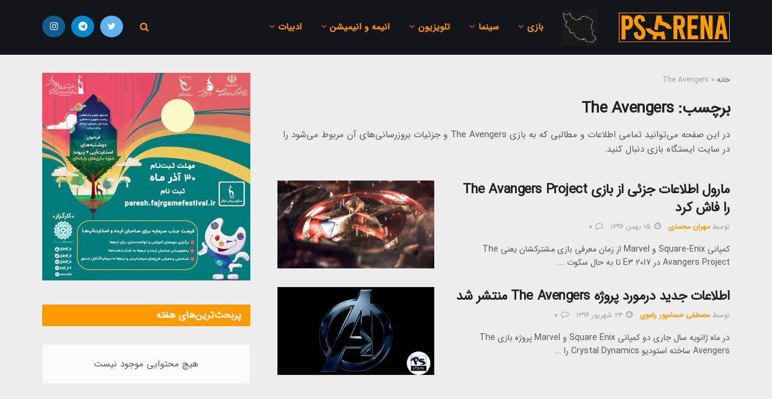

--- FILE ---
content_type: text/html; charset=UTF-8
request_url: https://psarena.ir/tag/the-avengers/
body_size: 20394
content:
<!doctype html>
<!--[if lt IE 7]> <html class="no-js lt-ie9 lt-ie8 lt-ie7" dir="rtl" lang="fa-IR"> <![endif]-->
<!--[if IE 7]>    <html class="no-js lt-ie9 lt-ie8" dir="rtl" lang="fa-IR"> <![endif]-->
<!--[if IE 8]>    <html class="no-js lt-ie9" dir="rtl" lang="fa-IR"> <![endif]-->
<!--[if IE 9]>    <html class="no-js lt-ie10" dir="rtl" lang="fa-IR"> <![endif]-->
<!--[if gt IE 8]><!--> <html class="no-js" dir="rtl" lang="fa-IR"> <!--<![endif]-->
<head>
    <meta http-equiv="Content-Type" content="text/html; charset=UTF-8" />
    <meta name='viewport' content='width=device-width, initial-scale=1, user-scalable=yes' />
    <link rel="profile" href="https://gmpg.org/xfn/11" />
    <link rel="pingback" href="https://psarena.ir/xmlrpc.php" />
    <meta name="google-site-verification" content="54eaUB-mzKFUBkYs1cNgyyfETQnn-IWV5HhNCwhHctw" />
    <meta name='robots' content='index, follow, max-image-preview:large, max-snippet:-1, max-video-preview:-1' />
<meta property="og:type" content="website">
<meta property="og:title" content="مارول اطلاعات جزئی از بازی The Avangers Project را فاش کرد">
<meta property="og:site_name" content="پی اس ارنا">
<meta property="og:description" content="کمپانی Square-Enix و Marvel از زمان معرفی بازی مشترکشان یعنی The Avangers Project در E3 2017 تا به حال سکوت">
<meta property="og:url" content="https://psarena.ir/tag/the-avengers">
<meta property="og:locale" content="fa_IR">
<meta property="og:image" content="https://dl.psarena.ir/wp-content/uploads/2018/02/the-avengers-project.jpg">
<meta property="og:image:height" content="405">
<meta property="og:image:width" content="720">
<meta name="twitter:card" content="summary">
<meta name="twitter:url" content="https://psarena.ir/tag/the-avengers">
<meta name="twitter:title" content="مارول اطلاعات جزئی از بازی The Avangers Project را فاش کرد">
<meta name="twitter:description" content="کمپانی Square-Enix و Marvel از زمان معرفی بازی مشترکشان یعنی The Avangers Project در E3 2017 تا به حال سکوت">
<meta name="twitter:image:src" content="https://dl.psarena.ir/wp-content/uploads/2018/02/the-avengers-project.jpg">
<meta name="twitter:image:width" content="720">
<meta name="twitter:image:height" content="405">
<meta name="twitter:site" content="https://twitter.com/psaernamag">
            <script type="text/javascript"> var jnews_ajax_url = 'https://psarena.ir/?ajax-request=jnews'; </script>
            
	<!-- This site is optimized with the Yoast SEO Premium plugin v17.7 (Yoast SEO v20.12) - https://yoast.com/wordpress/plugins/seo/ -->
	<title>بایگانی‌ها The Avengers | پی اس ارنا</title>
	<link rel="canonical" href="https://psarena.ir/tag/the-avengers/" />
	<meta property="og:locale" content="fa_IR" />
	<meta property="og:type" content="article" />
	<meta property="og:title" content="بایگانی‌های The Avengers" />
	<meta property="og:url" content="https://psarena.ir/tag/the-avengers/" />
	<meta property="og:site_name" content="پی اس ارنا" />
	<meta name="twitter:card" content="summary_large_image" />
	<meta name="twitter:site" content="@Psarenair" />
	<script type="application/ld+json" class="yoast-schema-graph">{"@context":"https://schema.org","@graph":[{"@type":"CollectionPage","@id":"https://psarena.ir/tag/the-avengers/","url":"https://psarena.ir/tag/the-avengers/","name":"بایگانی‌ها The Avengers | پی اس ارنا","isPartOf":{"@id":"https://psarena.ir/#website"},"primaryImageOfPage":{"@id":"https://psarena.ir/tag/the-avengers/#primaryimage"},"image":{"@id":"https://psarena.ir/tag/the-avengers/#primaryimage"},"thumbnailUrl":"https://dl.psarena.ir/wp-content/uploads/2018/02/the-avengers-project.jpg","breadcrumb":{"@id":"https://psarena.ir/tag/the-avengers/#breadcrumb"},"inLanguage":"fa-IR"},{"@type":"ImageObject","inLanguage":"fa-IR","@id":"https://psarena.ir/tag/the-avengers/#primaryimage","url":"https://dl.psarena.ir/wp-content/uploads/2018/02/the-avengers-project.jpg","contentUrl":"https://dl.psarena.ir/wp-content/uploads/2018/02/the-avengers-project.jpg","width":720,"height":405,"caption":"The Avangers Project"},{"@type":"BreadcrumbList","@id":"https://psarena.ir/tag/the-avengers/#breadcrumb","itemListElement":[{"@type":"ListItem","position":1,"name":"خانه","item":"https://psarena.ir/"},{"@type":"ListItem","position":2,"name":"The Avengers"}]},{"@type":"WebSite","@id":"https://psarena.ir/#website","url":"https://psarena.ir/","name":"پی اس ارنا","description":"راهنمای بازی، اخبار بازی، اخبار سینما، اخبار فیلم و سریال، نقد فیلم و سریال، سخت افزار گیمینگ، اخبار و معرفی انیمه، نقد انیمه و انیمیشن","publisher":{"@id":"https://psarena.ir/#organization"},"potentialAction":[{"@type":"SearchAction","target":{"@type":"EntryPoint","urlTemplate":"https://psarena.ir/?s={search_term_string}"},"query-input":"required name=search_term_string"}],"inLanguage":"fa-IR"},{"@type":"Organization","@id":"https://psarena.ir/#organization","name":"پی اس ارنا","url":"https://psarena.ir/","logo":{"@type":"ImageObject","inLanguage":"fa-IR","@id":"https://psarena.ir/#/schema/logo/image/","url":"https://dl.psarena.ir/wp-content/uploads/2020/04/pspngarena.png","contentUrl":"https://dl.psarena.ir/wp-content/uploads/2020/04/pspngarena.png","width":368,"height":97,"caption":"پی اس ارنا"},"image":{"@id":"https://psarena.ir/#/schema/logo/image/"},"sameAs":["https://twitter.com/Psarenair","https://www.instagram.com/ps.arena/"]}]}</script>
	<!-- / Yoast SEO Premium plugin. -->


<link rel='dns-prefetch' href='//fonts.googleapis.com' />
		<!-- This site uses the Google Analytics by MonsterInsights plugin v8.18 - Using Analytics tracking - https://www.monsterinsights.com/ -->
							<script src="//www.googletagmanager.com/gtag/js?id=G-N4KS7LHX84"  data-cfasync="false" data-wpfc-render="false" type="text/javascript" async></script>
			<script data-cfasync="false" data-wpfc-render="false" type="text/javascript">
				var mi_version = '8.18';
				var mi_track_user = true;
				var mi_no_track_reason = '';
				
								var disableStrs = [
										'ga-disable-G-N4KS7LHX84',
									];

				/* Function to detect opted out users */
				function __gtagTrackerIsOptedOut() {
					for (var index = 0; index < disableStrs.length; index++) {
						if (document.cookie.indexOf(disableStrs[index] + '=true') > -1) {
							return true;
						}
					}

					return false;
				}

				/* Disable tracking if the opt-out cookie exists. */
				if (__gtagTrackerIsOptedOut()) {
					for (var index = 0; index < disableStrs.length; index++) {
						window[disableStrs[index]] = true;
					}
				}

				/* Opt-out function */
				function __gtagTrackerOptout() {
					for (var index = 0; index < disableStrs.length; index++) {
						document.cookie = disableStrs[index] + '=true; expires=Thu, 31 Dec 2099 23:59:59 UTC; path=/';
						window[disableStrs[index]] = true;
					}
				}

				if ('undefined' === typeof gaOptout) {
					function gaOptout() {
						__gtagTrackerOptout();
					}
				}
								window.dataLayer = window.dataLayer || [];

				window.MonsterInsightsDualTracker = {
					helpers: {},
					trackers: {},
				};
				if (mi_track_user) {
					function __gtagDataLayer() {
						dataLayer.push(arguments);
					}

					function __gtagTracker(type, name, parameters) {
						if (!parameters) {
							parameters = {};
						}

						if (parameters.send_to) {
							__gtagDataLayer.apply(null, arguments);
							return;
						}

						if (type === 'event') {
														parameters.send_to = monsterinsights_frontend.v4_id;
							var hookName = name;
							if (typeof parameters['event_category'] !== 'undefined') {
								hookName = parameters['event_category'] + ':' + name;
							}

							if (typeof MonsterInsightsDualTracker.trackers[hookName] !== 'undefined') {
								MonsterInsightsDualTracker.trackers[hookName](parameters);
							} else {
								__gtagDataLayer('event', name, parameters);
							}
							
						} else {
							__gtagDataLayer.apply(null, arguments);
						}
					}

					__gtagTracker('js', new Date());
					__gtagTracker('set', {
						'developer_id.dZGIzZG': true,
											});
										__gtagTracker('config', 'G-N4KS7LHX84', {"forceSSL":"true","link_attribution":"true"} );
															window.gtag = __gtagTracker;										(function () {
						/* https://developers.google.com/analytics/devguides/collection/analyticsjs/ */
						/* ga and __gaTracker compatibility shim. */
						var noopfn = function () {
							return null;
						};
						var newtracker = function () {
							return new Tracker();
						};
						var Tracker = function () {
							return null;
						};
						var p = Tracker.prototype;
						p.get = noopfn;
						p.set = noopfn;
						p.send = function () {
							var args = Array.prototype.slice.call(arguments);
							args.unshift('send');
							__gaTracker.apply(null, args);
						};
						var __gaTracker = function () {
							var len = arguments.length;
							if (len === 0) {
								return;
							}
							var f = arguments[len - 1];
							if (typeof f !== 'object' || f === null || typeof f.hitCallback !== 'function') {
								if ('send' === arguments[0]) {
									var hitConverted, hitObject = false, action;
									if ('event' === arguments[1]) {
										if ('undefined' !== typeof arguments[3]) {
											hitObject = {
												'eventAction': arguments[3],
												'eventCategory': arguments[2],
												'eventLabel': arguments[4],
												'value': arguments[5] ? arguments[5] : 1,
											}
										}
									}
									if ('pageview' === arguments[1]) {
										if ('undefined' !== typeof arguments[2]) {
											hitObject = {
												'eventAction': 'page_view',
												'page_path': arguments[2],
											}
										}
									}
									if (typeof arguments[2] === 'object') {
										hitObject = arguments[2];
									}
									if (typeof arguments[5] === 'object') {
										Object.assign(hitObject, arguments[5]);
									}
									if ('undefined' !== typeof arguments[1].hitType) {
										hitObject = arguments[1];
										if ('pageview' === hitObject.hitType) {
											hitObject.eventAction = 'page_view';
										}
									}
									if (hitObject) {
										action = 'timing' === arguments[1].hitType ? 'timing_complete' : hitObject.eventAction;
										hitConverted = mapArgs(hitObject);
										__gtagTracker('event', action, hitConverted);
									}
								}
								return;
							}

							function mapArgs(args) {
								var arg, hit = {};
								var gaMap = {
									'eventCategory': 'event_category',
									'eventAction': 'event_action',
									'eventLabel': 'event_label',
									'eventValue': 'event_value',
									'nonInteraction': 'non_interaction',
									'timingCategory': 'event_category',
									'timingVar': 'name',
									'timingValue': 'value',
									'timingLabel': 'event_label',
									'page': 'page_path',
									'location': 'page_location',
									'title': 'page_title',
								};
								for (arg in args) {
																		if (!(!args.hasOwnProperty(arg) || !gaMap.hasOwnProperty(arg))) {
										hit[gaMap[arg]] = args[arg];
									} else {
										hit[arg] = args[arg];
									}
								}
								return hit;
							}

							try {
								f.hitCallback();
							} catch (ex) {
							}
						};
						__gaTracker.create = newtracker;
						__gaTracker.getByName = newtracker;
						__gaTracker.getAll = function () {
							return [];
						};
						__gaTracker.remove = noopfn;
						__gaTracker.loaded = true;
						window['__gaTracker'] = __gaTracker;
					})();
									} else {
										console.log("");
					(function () {
						function __gtagTracker() {
							return null;
						}

						window['__gtagTracker'] = __gtagTracker;
						window['gtag'] = __gtagTracker;
					})();
									}
			</script>
				<!-- / Google Analytics by MonsterInsights -->
		<script type="text/javascript">
window._wpemojiSettings = {"baseUrl":"https:\/\/s.w.org\/images\/core\/emoji\/14.0.0\/72x72\/","ext":".png","svgUrl":"https:\/\/s.w.org\/images\/core\/emoji\/14.0.0\/svg\/","svgExt":".svg","source":{"concatemoji":"https:\/\/psarena.ir\/wp-includes\/js\/wp-emoji-release.min.js?ver=6.2.8"}};
/*! This file is auto-generated */
!function(e,a,t){var n,r,o,i=a.createElement("canvas"),p=i.getContext&&i.getContext("2d");function s(e,t){p.clearRect(0,0,i.width,i.height),p.fillText(e,0,0);e=i.toDataURL();return p.clearRect(0,0,i.width,i.height),p.fillText(t,0,0),e===i.toDataURL()}function c(e){var t=a.createElement("script");t.src=e,t.defer=t.type="text/javascript",a.getElementsByTagName("head")[0].appendChild(t)}for(o=Array("flag","emoji"),t.supports={everything:!0,everythingExceptFlag:!0},r=0;r<o.length;r++)t.supports[o[r]]=function(e){if(p&&p.fillText)switch(p.textBaseline="top",p.font="600 32px Arial",e){case"flag":return s("\ud83c\udff3\ufe0f\u200d\u26a7\ufe0f","\ud83c\udff3\ufe0f\u200b\u26a7\ufe0f")?!1:!s("\ud83c\uddfa\ud83c\uddf3","\ud83c\uddfa\u200b\ud83c\uddf3")&&!s("\ud83c\udff4\udb40\udc67\udb40\udc62\udb40\udc65\udb40\udc6e\udb40\udc67\udb40\udc7f","\ud83c\udff4\u200b\udb40\udc67\u200b\udb40\udc62\u200b\udb40\udc65\u200b\udb40\udc6e\u200b\udb40\udc67\u200b\udb40\udc7f");case"emoji":return!s("\ud83e\udef1\ud83c\udffb\u200d\ud83e\udef2\ud83c\udfff","\ud83e\udef1\ud83c\udffb\u200b\ud83e\udef2\ud83c\udfff")}return!1}(o[r]),t.supports.everything=t.supports.everything&&t.supports[o[r]],"flag"!==o[r]&&(t.supports.everythingExceptFlag=t.supports.everythingExceptFlag&&t.supports[o[r]]);t.supports.everythingExceptFlag=t.supports.everythingExceptFlag&&!t.supports.flag,t.DOMReady=!1,t.readyCallback=function(){t.DOMReady=!0},t.supports.everything||(n=function(){t.readyCallback()},a.addEventListener?(a.addEventListener("DOMContentLoaded",n,!1),e.addEventListener("load",n,!1)):(e.attachEvent("onload",n),a.attachEvent("onreadystatechange",function(){"complete"===a.readyState&&t.readyCallback()})),(e=t.source||{}).concatemoji?c(e.concatemoji):e.wpemoji&&e.twemoji&&(c(e.twemoji),c(e.wpemoji)))}(window,document,window._wpemojiSettings);
</script>
<style type="text/css">
img.wp-smiley,
img.emoji {
	display: inline !important;
	border: none !important;
	box-shadow: none !important;
	height: 1em !important;
	width: 1em !important;
	margin: 0 0.07em !important;
	vertical-align: -0.1em !important;
	background: none !important;
	padding: 0 !important;
}
</style>
	<link rel='stylesheet' id='wp-block-library-rtl-css' href='https://psarena.ir/wp-includes/css/dist/block-library/style-rtl.min.css?ver=6.2.8' type='text/css' media='all' />
<link rel='stylesheet' id='classic-theme-styles-css' href='https://psarena.ir/wp-includes/css/classic-themes.min.css?ver=6.2.8' type='text/css' media='all' />
<style id='global-styles-inline-css' type='text/css'>
body{--wp--preset--color--black: #000000;--wp--preset--color--cyan-bluish-gray: #abb8c3;--wp--preset--color--white: #ffffff;--wp--preset--color--pale-pink: #f78da7;--wp--preset--color--vivid-red: #cf2e2e;--wp--preset--color--luminous-vivid-orange: #ff6900;--wp--preset--color--luminous-vivid-amber: #fcb900;--wp--preset--color--light-green-cyan: #7bdcb5;--wp--preset--color--vivid-green-cyan: #00d084;--wp--preset--color--pale-cyan-blue: #8ed1fc;--wp--preset--color--vivid-cyan-blue: #0693e3;--wp--preset--color--vivid-purple: #9b51e0;--wp--preset--gradient--vivid-cyan-blue-to-vivid-purple: linear-gradient(135deg,rgba(6,147,227,1) 0%,rgb(155,81,224) 100%);--wp--preset--gradient--light-green-cyan-to-vivid-green-cyan: linear-gradient(135deg,rgb(122,220,180) 0%,rgb(0,208,130) 100%);--wp--preset--gradient--luminous-vivid-amber-to-luminous-vivid-orange: linear-gradient(135deg,rgba(252,185,0,1) 0%,rgba(255,105,0,1) 100%);--wp--preset--gradient--luminous-vivid-orange-to-vivid-red: linear-gradient(135deg,rgba(255,105,0,1) 0%,rgb(207,46,46) 100%);--wp--preset--gradient--very-light-gray-to-cyan-bluish-gray: linear-gradient(135deg,rgb(238,238,238) 0%,rgb(169,184,195) 100%);--wp--preset--gradient--cool-to-warm-spectrum: linear-gradient(135deg,rgb(74,234,220) 0%,rgb(151,120,209) 20%,rgb(207,42,186) 40%,rgb(238,44,130) 60%,rgb(251,105,98) 80%,rgb(254,248,76) 100%);--wp--preset--gradient--blush-light-purple: linear-gradient(135deg,rgb(255,206,236) 0%,rgb(152,150,240) 100%);--wp--preset--gradient--blush-bordeaux: linear-gradient(135deg,rgb(254,205,165) 0%,rgb(254,45,45) 50%,rgb(107,0,62) 100%);--wp--preset--gradient--luminous-dusk: linear-gradient(135deg,rgb(255,203,112) 0%,rgb(199,81,192) 50%,rgb(65,88,208) 100%);--wp--preset--gradient--pale-ocean: linear-gradient(135deg,rgb(255,245,203) 0%,rgb(182,227,212) 50%,rgb(51,167,181) 100%);--wp--preset--gradient--electric-grass: linear-gradient(135deg,rgb(202,248,128) 0%,rgb(113,206,126) 100%);--wp--preset--gradient--midnight: linear-gradient(135deg,rgb(2,3,129) 0%,rgb(40,116,252) 100%);--wp--preset--duotone--dark-grayscale: url('#wp-duotone-dark-grayscale');--wp--preset--duotone--grayscale: url('#wp-duotone-grayscale');--wp--preset--duotone--purple-yellow: url('#wp-duotone-purple-yellow');--wp--preset--duotone--blue-red: url('#wp-duotone-blue-red');--wp--preset--duotone--midnight: url('#wp-duotone-midnight');--wp--preset--duotone--magenta-yellow: url('#wp-duotone-magenta-yellow');--wp--preset--duotone--purple-green: url('#wp-duotone-purple-green');--wp--preset--duotone--blue-orange: url('#wp-duotone-blue-orange');--wp--preset--font-size--small: 13px;--wp--preset--font-size--medium: 20px;--wp--preset--font-size--large: 36px;--wp--preset--font-size--x-large: 42px;--wp--preset--spacing--20: 0.44rem;--wp--preset--spacing--30: 0.67rem;--wp--preset--spacing--40: 1rem;--wp--preset--spacing--50: 1.5rem;--wp--preset--spacing--60: 2.25rem;--wp--preset--spacing--70: 3.38rem;--wp--preset--spacing--80: 5.06rem;--wp--preset--shadow--natural: 6px 6px 9px rgba(0, 0, 0, 0.2);--wp--preset--shadow--deep: 12px 12px 50px rgba(0, 0, 0, 0.4);--wp--preset--shadow--sharp: 6px 6px 0px rgba(0, 0, 0, 0.2);--wp--preset--shadow--outlined: 6px 6px 0px -3px rgba(255, 255, 255, 1), 6px 6px rgba(0, 0, 0, 1);--wp--preset--shadow--crisp: 6px 6px 0px rgba(0, 0, 0, 1);}:where(.is-layout-flex){gap: 0.5em;}body .is-layout-flow > .alignleft{float: left;margin-inline-start: 0;margin-inline-end: 2em;}body .is-layout-flow > .alignright{float: right;margin-inline-start: 2em;margin-inline-end: 0;}body .is-layout-flow > .aligncenter{margin-left: auto !important;margin-right: auto !important;}body .is-layout-constrained > .alignleft{float: left;margin-inline-start: 0;margin-inline-end: 2em;}body .is-layout-constrained > .alignright{float: right;margin-inline-start: 2em;margin-inline-end: 0;}body .is-layout-constrained > .aligncenter{margin-left: auto !important;margin-right: auto !important;}body .is-layout-constrained > :where(:not(.alignleft):not(.alignright):not(.alignfull)){max-width: var(--wp--style--global--content-size);margin-left: auto !important;margin-right: auto !important;}body .is-layout-constrained > .alignwide{max-width: var(--wp--style--global--wide-size);}body .is-layout-flex{display: flex;}body .is-layout-flex{flex-wrap: wrap;align-items: center;}body .is-layout-flex > *{margin: 0;}:where(.wp-block-columns.is-layout-flex){gap: 2em;}.has-black-color{color: var(--wp--preset--color--black) !important;}.has-cyan-bluish-gray-color{color: var(--wp--preset--color--cyan-bluish-gray) !important;}.has-white-color{color: var(--wp--preset--color--white) !important;}.has-pale-pink-color{color: var(--wp--preset--color--pale-pink) !important;}.has-vivid-red-color{color: var(--wp--preset--color--vivid-red) !important;}.has-luminous-vivid-orange-color{color: var(--wp--preset--color--luminous-vivid-orange) !important;}.has-luminous-vivid-amber-color{color: var(--wp--preset--color--luminous-vivid-amber) !important;}.has-light-green-cyan-color{color: var(--wp--preset--color--light-green-cyan) !important;}.has-vivid-green-cyan-color{color: var(--wp--preset--color--vivid-green-cyan) !important;}.has-pale-cyan-blue-color{color: var(--wp--preset--color--pale-cyan-blue) !important;}.has-vivid-cyan-blue-color{color: var(--wp--preset--color--vivid-cyan-blue) !important;}.has-vivid-purple-color{color: var(--wp--preset--color--vivid-purple) !important;}.has-black-background-color{background-color: var(--wp--preset--color--black) !important;}.has-cyan-bluish-gray-background-color{background-color: var(--wp--preset--color--cyan-bluish-gray) !important;}.has-white-background-color{background-color: var(--wp--preset--color--white) !important;}.has-pale-pink-background-color{background-color: var(--wp--preset--color--pale-pink) !important;}.has-vivid-red-background-color{background-color: var(--wp--preset--color--vivid-red) !important;}.has-luminous-vivid-orange-background-color{background-color: var(--wp--preset--color--luminous-vivid-orange) !important;}.has-luminous-vivid-amber-background-color{background-color: var(--wp--preset--color--luminous-vivid-amber) !important;}.has-light-green-cyan-background-color{background-color: var(--wp--preset--color--light-green-cyan) !important;}.has-vivid-green-cyan-background-color{background-color: var(--wp--preset--color--vivid-green-cyan) !important;}.has-pale-cyan-blue-background-color{background-color: var(--wp--preset--color--pale-cyan-blue) !important;}.has-vivid-cyan-blue-background-color{background-color: var(--wp--preset--color--vivid-cyan-blue) !important;}.has-vivid-purple-background-color{background-color: var(--wp--preset--color--vivid-purple) !important;}.has-black-border-color{border-color: var(--wp--preset--color--black) !important;}.has-cyan-bluish-gray-border-color{border-color: var(--wp--preset--color--cyan-bluish-gray) !important;}.has-white-border-color{border-color: var(--wp--preset--color--white) !important;}.has-pale-pink-border-color{border-color: var(--wp--preset--color--pale-pink) !important;}.has-vivid-red-border-color{border-color: var(--wp--preset--color--vivid-red) !important;}.has-luminous-vivid-orange-border-color{border-color: var(--wp--preset--color--luminous-vivid-orange) !important;}.has-luminous-vivid-amber-border-color{border-color: var(--wp--preset--color--luminous-vivid-amber) !important;}.has-light-green-cyan-border-color{border-color: var(--wp--preset--color--light-green-cyan) !important;}.has-vivid-green-cyan-border-color{border-color: var(--wp--preset--color--vivid-green-cyan) !important;}.has-pale-cyan-blue-border-color{border-color: var(--wp--preset--color--pale-cyan-blue) !important;}.has-vivid-cyan-blue-border-color{border-color: var(--wp--preset--color--vivid-cyan-blue) !important;}.has-vivid-purple-border-color{border-color: var(--wp--preset--color--vivid-purple) !important;}.has-vivid-cyan-blue-to-vivid-purple-gradient-background{background: var(--wp--preset--gradient--vivid-cyan-blue-to-vivid-purple) !important;}.has-light-green-cyan-to-vivid-green-cyan-gradient-background{background: var(--wp--preset--gradient--light-green-cyan-to-vivid-green-cyan) !important;}.has-luminous-vivid-amber-to-luminous-vivid-orange-gradient-background{background: var(--wp--preset--gradient--luminous-vivid-amber-to-luminous-vivid-orange) !important;}.has-luminous-vivid-orange-to-vivid-red-gradient-background{background: var(--wp--preset--gradient--luminous-vivid-orange-to-vivid-red) !important;}.has-very-light-gray-to-cyan-bluish-gray-gradient-background{background: var(--wp--preset--gradient--very-light-gray-to-cyan-bluish-gray) !important;}.has-cool-to-warm-spectrum-gradient-background{background: var(--wp--preset--gradient--cool-to-warm-spectrum) !important;}.has-blush-light-purple-gradient-background{background: var(--wp--preset--gradient--blush-light-purple) !important;}.has-blush-bordeaux-gradient-background{background: var(--wp--preset--gradient--blush-bordeaux) !important;}.has-luminous-dusk-gradient-background{background: var(--wp--preset--gradient--luminous-dusk) !important;}.has-pale-ocean-gradient-background{background: var(--wp--preset--gradient--pale-ocean) !important;}.has-electric-grass-gradient-background{background: var(--wp--preset--gradient--electric-grass) !important;}.has-midnight-gradient-background{background: var(--wp--preset--gradient--midnight) !important;}.has-small-font-size{font-size: var(--wp--preset--font-size--small) !important;}.has-medium-font-size{font-size: var(--wp--preset--font-size--medium) !important;}.has-large-font-size{font-size: var(--wp--preset--font-size--large) !important;}.has-x-large-font-size{font-size: var(--wp--preset--font-size--x-large) !important;}
.wp-block-navigation a:where(:not(.wp-element-button)){color: inherit;}
:where(.wp-block-columns.is-layout-flex){gap: 2em;}
.wp-block-pullquote{font-size: 1.5em;line-height: 1.6;}
</style>
<link rel='stylesheet' id='contact-form-7-css' href='https://psarena.ir/wp-content/plugins/contact-form-7/includes/css/styles.css?ver=5.7.7' type='text/css' media='all' />
<link rel='stylesheet' id='contact-form-7-rtl-css' href='https://psarena.ir/wp-content/plugins/contact-form-7/includes/css/styles-rtl.css?ver=5.7.7' type='text/css' media='all' />
<link rel='stylesheet' id='wpnamasha-css' href='https://psarena.ir/wp-content/plugins/embed-namasha/css/style.css' type='text/css' media='all' />
<link rel='stylesheet' id='wp-faq-schema-jquery-ui-css' href='https://psarena.ir/wp-content/plugins/faq-schema-for-pages-and-posts//css/jquery-ui.css?ver=2.0.0' type='text/css' media='all' />
<link rel='stylesheet' id='audioigniter-css' href='https://psarena.ir/wp-content/plugins/audioigniter/player/build/style.css?ver=2.0.0' type='text/css' media='all' />
<link rel='stylesheet' id='jeg_customizer_font-css' href='//fonts.googleapis.com/css?family=Source+Sans+Pro%3Aregular%2C600%2C700&#038;display=swap&#038;ver=1.2.5' type='text/css' media='all' />
<link rel='stylesheet' id='mediaelement-css' href='https://psarena.ir/wp-includes/js/mediaelement/mediaelementplayer-legacy.min.css?ver=4.2.17' type='text/css' media='all' />
<link rel='stylesheet' id='wp-mediaelement-css' href='https://psarena.ir/wp-includes/js/mediaelement/wp-mediaelement.min.css?ver=6.2.8' type='text/css' media='all' />
<link rel='stylesheet' id='jnews-frontend-css' href='https://psarena.ir/wp-content/themes/jnews/assets/dist/frontend.min.css?ver=4.0.7' type='text/css' media='all' />
<link rel='stylesheet' id='jnews-style-css' href='https://psarena.ir/wp-content/themes/jnews/style.css?ver=4.0.7' type='text/css' media='all' />
<link rel='stylesheet' id='jnews-rtl-css' href='https://psarena.ir/wp-content/themes/jnews/assets/css/rtl.css?ver=4.0.7' type='text/css' media='all' />
<link rel='stylesheet' id='jnews-scheme-css' href='https://psarena.ir/wp-content/themes/jnews/data/import/game/scheme.css?ver=4.0.7' type='text/css' media='all' />
<link rel='stylesheet' id='jnews-social-login-style-css' href='https://psarena.ir/wp-content/plugins/jnews-social-login/assets/css/plugin.css?ver=7.0.3' type='text/css' media='all' />
<link rel='stylesheet' id='jnews-select-share-css' href='https://psarena.ir/wp-content/plugins/jnews-social-share/assets/css/plugin.css' type='text/css' media='all' />
<script type='text/javascript' async='async' src='https://psarena.ir/wp-content/plugins/google-analytics-for-wordpress/assets/js/frontend-gtag.min.js?ver=8.18' id='monsterinsights-frontend-script-js'></script>
<script data-cfasync="false" data-wpfc-render="false" type="text/javascript" id='monsterinsights-frontend-script-js-extra'>/* <![CDATA[ */
var monsterinsights_frontend = {"js_events_tracking":"true","download_extensions":"doc,pdf,ppt,zip,xls,docx,pptx,xlsx","inbound_paths":"[{\"path\":\"\\\/go\\\/\",\"label\":\"affiliate\"},{\"path\":\"\\\/recommend\\\/\",\"label\":\"affiliate\"}]","home_url":"https:\/\/psarena.ir","hash_tracking":"false","v4_id":"G-N4KS7LHX84"};/* ]]> */
</script>
<script type='text/javascript' async='async' src='https://psarena.ir/wp-includes/js/jquery/jquery.min.js?ver=3.6.4' id='jquery-core-js'></script>
<script type='text/javascript' async='async' src='https://psarena.ir/wp-includes/js/jquery/jquery-migrate.min.js?ver=3.4.0' id='jquery-migrate-js'></script>
<link rel="https://api.w.org/" href="https://psarena.ir/wp-json/" /><link rel="alternate" type="application/json" href="https://psarena.ir/wp-json/wp/v2/tags/911" /><link rel="EditURI" type="application/rsd+xml" title="RSD" href="https://psarena.ir/xmlrpc.php?rsd" />
<link rel="wlwmanifest" type="application/wlwmanifest+xml" href="https://psarena.ir/wp-includes/wlwmanifest.xml" />
<meta name="generator" content="WordPress 6.2.8" />
   <script type="text/javascript">
   var _gaq = _gaq || [];
   _gaq.push(['_setAccount', 'UA-133304868-1']);
   _gaq.push(['_trackPageview']);
   (function() {
   var ga = document.createElement('script'); ga.type = 'text/javascript'; ga.async = true;
   ga.src = ('https:' == document.location.protocol ? 'https://ssl' : 'http://www') + '.google-analytics.com/ga.js';
   var s = document.getElementsByTagName('script')[0]; s.parentNode.insertBefore(ga, s);
   })();
   </script>
<script type="text/javascript"><!--
function powerpress_pinw(pinw_url){window.open(pinw_url, 'PowerPressPlayer','toolbar=0,status=0,resizable=1,width=460,height=320');	return false;}
//-->
</script>

		<script>
		(function(h,o,t,j,a,r){
			h.hj=h.hj||function(){(h.hj.q=h.hj.q||[]).push(arguments)};
			h._hjSettings={hjid:3042058,hjsv:5};
			a=o.getElementsByTagName('head')[0];
			r=o.createElement('script');r.async=1;
			r.src=t+h._hjSettings.hjid+j+h._hjSettings.hjsv;
			a.appendChild(r);
		})(window,document,'//static.hotjar.com/c/hotjar-','.js?sv=');
		</script>
		<meta name="generator" content="Powered by WPBakery Page Builder - drag and drop page builder for WordPress."/>
<!--[if lte IE 9]><link rel="stylesheet" type="text/css" href="https://psarena.ir/wp-content/plugins/js_composer/assets/css/vc_lte_ie9.min.css" media="screen"><![endif]--><script type='application/ld+json'>{"@context":"http:\/\/schema.org","@type":"Organization","@id":"https:\/\/psarena.ir\/#organization","url":"https:\/\/psarena.ir\/","name":"\u067e\u06cc \u0627\u0633 \u0627\u0631\u0646\u0627","logo":{"@type":"ImageObject","url":"https:\/\/dl.psarena.ir\/wp-content\/uploads\/2020\/02\/pspngarena.png"},"sameAs":["https:\/\/twitter.com\/psaernamag","https:\/\/t.me\/psarenamag","https:\/\/instagram.com\/psarenamag"]}</script>
<script type='application/ld+json'>{"@context":"http:\/\/schema.org","@type":"WebSite","@id":"https:\/\/psarena.ir\/#website","url":"https:\/\/psarena.ir\/","name":"\u067e\u06cc \u0627\u0633 \u0627\u0631\u0646\u0627","potentialAction":{"@type":"SearchAction","target":"https:\/\/psarena.ir\/?s={search_term_string}","query-input":"required name=search_term_string"}}</script>
<link rel="icon" href="https://dl.psarena.ir/wp-content/uploads/2020/02/cropped-icon-32x32.png" sizes="32x32" />
<link rel="icon" href="https://dl.psarena.ir/wp-content/uploads/2020/02/cropped-icon-192x192.png" sizes="192x192" />
<link rel="apple-touch-icon" href="https://dl.psarena.ir/wp-content/uploads/2020/02/cropped-icon-180x180.png" />
<meta name="msapplication-TileImage" content="https://dl.psarena.ir/wp-content/uploads/2020/02/cropped-icon-270x270.png" />
<script>
            
                var head = document.getElementsByTagName("head")[0];
                var script = document.createElement("script");
                script.type = "text/javascript";
                script.async=1;
                script.src = "https://s1.mediaad.org/serve/psarena.ir/loader.js" ;
                head.appendChild(script);
             







    (function(){
    var now = new Date();
    var head = document.getElementsByTagName('head')[0];
    var script = document.createElement('script');
    script.async = true;
    var script_address = 'https://cdn.yektanet.com/js/psarena.ir/native-psarena.ir-18705.js';
    script.src = script_address + '?v=' + now.getFullYear().toString() + '0' + now.getMonth() + '0' + now.getDate() + '0' + now.getHours();
    head.appendChild(script);
    })();







  var _paq = window._paq || [];
  /* tracker methods like "setCustomDimension" should be called before "trackPageView" */
  _paq.push(["setDocumentTitle", document.domain + "/" + document.title]);
  _paq.push(["setCookieDomain", "*.psarena.ir"]);
  _paq.push(['trackPageView']);
  _paq.push(['enableLinkTracking']);
  (function() {
    var u="//psarena.ir/analytics/";
    _paq.push(['setTrackerUrl', u+'matomo.php']);
    _paq.push(['setSiteId', '1']);
    var d=document, g=d.createElement('script'), s=d.getElementsByTagName('script')[0];
    g.type='text/javascript'; g.async=true; g.defer=true; g.src=u+'matomo.js'; s.parentNode.insertBefore(g,s);
  })();





    var head = document.getElementsByTagName("head")[0]; var script = document.createElement("script"); script.type = "text/javascript"; script.async=1; var url="https://beta.kaprila.com/a/show.js.php?ref=psarena.ir&page_title="; script.src = url+encodeURI(document.title)+"&page_url="+document.URL; head.appendChild(script);




(function(w,d,s,l,i){w[l]=w[l]||[];w[l].push({'gtm.start':
new Date().getTime(),event:'gtm.js'});var f=d.getElementsByTagName(s)[0],
j=d.createElement(s),dl=l!='dataLayer'?'&l='+l:'';j.async=true;j.src=
'https://www.googletagmanager.com/gtm.js?id='+i+dl;f.parentNode.insertBefore(j,f);
})(window,document,'script','dataLayer','GTM-PX4HQ7P');
</script><style id="jeg_dynamic_css" type="text/css" data-type="jeg_custom-css">.jeg_container, .jeg_content, .jeg_boxed .jeg_main .jeg_container, .jeg_autoload_separator { background-color : #ededed; } body,.newsfeed_carousel.owl-carousel .owl-nav div,.jeg_filter_button,.owl-carousel .owl-nav div,.jeg_readmore,.jeg_hero_style_7 .jeg_post_meta a,.widget_calendar thead th,.widget_calendar tfoot a,.jeg_socialcounter a,.entry-header .jeg_meta_like a,.entry-header .jeg_meta_comment a,.entry-content tbody tr:hover,.entry-content th,.jeg_splitpost_nav li:hover a,#breadcrumbs a,.jeg_author_socials a:hover,.jeg_footer_content a,.jeg_footer_bottom a,.jeg_cartcontent,.woocommerce .woocommerce-breadcrumb a { color : #53585c; } a,.jeg_menu_style_5 > li > a:hover,.jeg_menu_style_5 > li.sfHover > a,.jeg_menu_style_5 > li.current-menu-item > a,.jeg_menu_style_5 > li.current-menu-ancestor > a,.jeg_navbar .jeg_menu:not(.jeg_main_menu) > li > a:hover,.jeg_midbar .jeg_menu:not(.jeg_main_menu) > li > a:hover,.jeg_side_tabs li.active,.jeg_block_heading_5 strong,.jeg_block_heading_6 strong,.jeg_block_heading_7 strong,.jeg_block_heading_8 strong,.jeg_subcat_list li a:hover,.jeg_subcat_list li button:hover,.jeg_pl_lg_7 .jeg_thumb .jeg_post_category a,.jeg_pl_xs_2:before,.jeg_pl_xs_4 .jeg_postblock_content:before,.jeg_postblock .jeg_post_title a:hover,.jeg_hero_style_6 .jeg_post_title a:hover,.jeg_sidefeed .jeg_pl_xs_3 .jeg_post_title a:hover,.widget_jnews_popular .jeg_post_title a:hover,.jeg_meta_author a,.widget_archive li a:hover,.widget_pages li a:hover,.widget_meta li a:hover,.widget_recent_entries li a:hover,.widget_rss li a:hover,.widget_rss cite,.widget_categories li a:hover,.widget_categories li.current-cat > a,#breadcrumbs a:hover,.jeg_share_count .counts,.commentlist .bypostauthor > .comment-body > .comment-author > .fn,span.required,.jeg_review_title,.bestprice .price,.authorlink a:hover,.jeg_vertical_playlist .jeg_video_playlist_play_icon,.jeg_vertical_playlist .jeg_video_playlist_item.active .jeg_video_playlist_thumbnail:before,.jeg_horizontal_playlist .jeg_video_playlist_play,.woocommerce li.product .pricegroup .button,.widget_display_forums li a:hover,.widget_display_topics li:before,.widget_display_replies li:before,.widget_display_views li:before,.bbp-breadcrumb a:hover,.jeg_mobile_menu li.sfHover > a,.jeg_mobile_menu li a:hover,.split-template-6 .pagenum { color : #ff9a00; } .jeg_menu_style_1 > li > a:before,.jeg_menu_style_2 > li > a:before,.jeg_menu_style_3 > li > a:before,.jeg_side_toggle,.jeg_slide_caption .jeg_post_category a,.jeg_slider_type_1 .owl-nav .owl-next,.jeg_block_heading_1 .jeg_block_title span,.jeg_block_heading_2 .jeg_block_title span,.jeg_block_heading_3,.jeg_block_heading_4 .jeg_block_title span,.jeg_block_heading_6:after,.jeg_pl_lg_box .jeg_post_category a,.jeg_pl_md_box .jeg_post_category a,.jeg_readmore:hover,.jeg_thumb .jeg_post_category a,.jeg_block_loadmore a:hover, .jeg_postblock.alt .jeg_block_loadmore a:hover,.jeg_block_loadmore a.active,.jeg_postblock_carousel_2 .jeg_post_category a,.jeg_heroblock .jeg_post_category a,.jeg_pagenav_1 .page_number.active,.jeg_pagenav_1 .page_number.active:hover,input[type="submit"],.btn,.button,.widget_tag_cloud a:hover,.popularpost_item:hover .jeg_post_title a:before,.jeg_splitpost_4 .page_nav,.jeg_splitpost_5 .page_nav,.jeg_post_via a:hover,.jeg_post_source a:hover,.jeg_post_tags a:hover,.comment-reply-title small a:before,.comment-reply-title small a:after,.jeg_storelist .productlink,.authorlink li.active a:before,.jeg_footer.dark .socials_widget:not(.nobg) a:hover .fa,.jeg_breakingnews_title,.jeg_overlay_slider_bottom.owl-carousel .owl-nav div,.jeg_overlay_slider_bottom.owl-carousel .owl-nav div:hover,.jeg_vertical_playlist .jeg_video_playlist_current,.woocommerce span.onsale,.woocommerce #respond input#submit:hover,.woocommerce a.button:hover,.woocommerce button.button:hover,.woocommerce input.button:hover,.woocommerce #respond input#submit.alt,.woocommerce a.button.alt,.woocommerce button.button.alt,.woocommerce input.button.alt,.jeg_popup_post .caption,.jeg_footer.dark input[type="submit"],.jeg_footer.dark .btn,.jeg_footer.dark .button,.footer_widget.widget_tag_cloud a:hover { background-color : #ff9a00; } .jeg_block_heading_7 .jeg_block_title span, .jeg_readmore:hover, .jeg_block_loadmore a:hover, .jeg_block_loadmore a.active, .jeg_pagenav_1 .page_number.active, .jeg_pagenav_1 .page_number.active:hover, .jeg_pagenav_3 .page_number:hover, .jeg_prevnext_post a:hover h3, .jeg_overlay_slider .jeg_post_category, .jeg_sidefeed .jeg_post.active, .jeg_vertical_playlist.jeg_vertical_playlist .jeg_video_playlist_item.active .jeg_video_playlist_thumbnail img, .jeg_horizontal_playlist .jeg_video_playlist_item.active { border-color : #ff9a00; } .jeg_tabpost_nav li.active, .woocommerce div.product .woocommerce-tabs ul.tabs li.active { border-bottom-color : #ff9a00; } .jeg_post_meta .fa, .entry-header .jeg_post_meta .fa, .jeg_review_stars, .jeg_price_review_list { color : #ff9a00; } .jeg_share_button.share-float.share-monocrhome a { background-color : #ff9a00; } h1,h2,h3,h4,h5,h6,.jeg_post_title a,.entry-header .jeg_post_title,.jeg_hero_style_7 .jeg_post_title a,.jeg_block_title,.jeg_splitpost_bar .current_title,.jeg_video_playlist_title,.gallery-caption { color : #212121; } .split-template-9 .pagenum, .split-template-10 .pagenum, .split-template-11 .pagenum, .split-template-12 .pagenum, .split-template-13 .pagenum, .split-template-15 .pagenum, .split-template-18 .pagenum, .split-template-20 .pagenum, .split-template-19 .current_title span, .split-template-20 .current_title span { background-color : #212121; } .jeg_topbar, .jeg_topbar.dark, .jeg_topbar.custom { background : #14141b; } .jeg_topbar, .jeg_topbar.dark { border-color : rgba(255,255,255,0.04); color : #ffffff; } .jeg_topbar .jeg_nav_item, .jeg_topbar.dark .jeg_nav_item { border-color : rgba(255,255,255,0.04); } .jeg_midbar, .jeg_midbar.dark { background-color : #14141b; } .jeg_header .jeg_bottombar.jeg_navbar,.jeg_bottombar .jeg_nav_icon { height : 91px; } .jeg_header .jeg_bottombar.jeg_navbar, .jeg_header .jeg_bottombar .jeg_main_menu:not(.jeg_menu_style_1) > li > a, .jeg_header .jeg_bottombar .jeg_menu_style_1 > li, .jeg_header .jeg_bottombar .jeg_menu:not(.jeg_main_menu) > li > a { line-height : 91px; } .jeg_header .jeg_bottombar.jeg_navbar_wrapper:not(.jeg_navbar_boxed), .jeg_header .jeg_bottombar.jeg_navbar_boxed .jeg_nav_row { background : #14141b; } .jeg_header .jeg_bottombar, .jeg_header .jeg_bottombar.jeg_navbar_dark, .jeg_bottombar.jeg_navbar_boxed .jeg_nav_row, .jeg_bottombar.jeg_navbar_dark.jeg_navbar_boxed .jeg_nav_row { border-bottom-width : 0px; } .jeg_stickybar.jeg_navbar,.jeg_navbar .jeg_nav_icon { height : 59px; } .jeg_stickybar.jeg_navbar, .jeg_stickybar .jeg_main_menu:not(.jeg_menu_style_1) > li > a, .jeg_stickybar .jeg_menu_style_1 > li, .jeg_stickybar .jeg_menu:not(.jeg_main_menu) > li > a { line-height : 59px; } .jeg_stickybar, .jeg_stickybar.dark { border-bottom-width : 0px; } .jeg_header .jeg_search_wrapper.search_icon .jeg_search_toggle { color : #ff9a00; } .jeg_header .jeg_search_popup_expand .jeg_search_form .jeg_search_button { color : #ff9a00; } .jeg_navbar_mobile .jeg_search_wrapper .jeg_search_toggle, .jeg_navbar_mobile .dark .jeg_search_wrapper .jeg_search_toggle { color : #ff9a00; } .jeg_nav_search { width : 35%; } .jeg_header .jeg_search_no_expand .jeg_search_form .jeg_search_input { background-color : rgba(0,0,0,0.25); border-color : rgba(255,255,255,0.15); } .jeg_header .jeg_search_wrapper.jeg_search_no_expand .jeg_search_form .jeg_search_input { color : #ffffff; } .jeg_header .jeg_search_no_expand .jeg_search_form .jeg_search_input::-webkit-input-placeholder { color : rgba(255,255,255,0.3); } .jeg_header .jeg_search_no_expand .jeg_search_form .jeg_search_input:-moz-placeholder { color : rgba(255,255,255,0.3); } .jeg_header .jeg_search_no_expand .jeg_search_form .jeg_search_input::-moz-placeholder { color : rgba(255,255,255,0.3); } .jeg_header .jeg_search_no_expand .jeg_search_form .jeg_search_input:-ms-input-placeholder { color : rgba(255,255,255,0.3); } .jeg_header .jeg_menu.jeg_main_menu > li > a { color : #ff9a00; } .jeg_menu_style_1 > li > a:before, .jeg_menu_style_2 > li > a:before, .jeg_menu_style_3 > li > a:before { background : #ff5641; } .jeg_header .jeg_menu_style_4 > li > a:hover, .jeg_header .jeg_menu_style_4 > li.sfHover > a, .jeg_header .jeg_menu_style_4 > li.current-menu-item > a, .jeg_header .jeg_menu_style_4 > li.current-menu-ancestor > a, .jeg_navbar_dark .jeg_menu_style_4 > li > a:hover, .jeg_navbar_dark .jeg_menu_style_4 > li.sfHover > a, .jeg_navbar_dark .jeg_menu_style_4 > li.current-menu-item > a, .jeg_navbar_dark .jeg_menu_style_4 > li.current-menu-ancestor > a { background : rgba(255,255,255,0.05); } .jeg_header .jeg_menu.jeg_main_menu > li > a:hover, .jeg_header .jeg_menu.jeg_main_menu > li.sfHover > a, .jeg_header .jeg_menu.jeg_main_menu > li > .sf-with-ul:hover:after, .jeg_header .jeg_menu.jeg_main_menu > li.sfHover > .sf-with-ul:after, .jeg_header .jeg_menu_style_4 > li.current-menu-item > a, .jeg_header .jeg_menu_style_4 > li.current-menu-ancestor > a, .jeg_header .jeg_menu_style_5 > li.current-menu-item > a, .jeg_header .jeg_menu_style_5 > li.current-menu-ancestor > a { color : #ff9a00; } .jeg_navbar_wrapper .sf-arrows .sf-with-ul:after { color : #ff5641; } .jnews .jeg_header .jeg_menu.jeg_top_menu > li > a { color : #ff9a00; } .jnews .jeg_header .jeg_menu.jeg_top_menu > li a:hover { color : #ff9a00; } .jnews .jeg_top_menu.sf-arrows .sf-with-ul:after { color : #ff9a00; } .jnews .jeg_menu.jeg_top_menu li > ul { background-color : #ff9a00; } .jnews .jeg_menu.jeg_top_menu li > ul, .jnews .jeg_menu.jeg_top_menu li > ul li > a, .jnews .jeg_menu.jeg_top_menu li > ul li:hover > a, .jnews .jeg_menu.jeg_top_menu li > ul li.sfHover > a { color : #ff9a00; } .jnews .jeg_menu.jeg_top_menu li > ul li:hover > a, .jnews .jeg_menu.jeg_top_menu li > ul li.sfHover > a { background-color : #ff9a00; } .jeg_footer_content,.jeg_footer.dark .jeg_footer_content { background-color : #14141b; color : #a9a9ac; } .jeg_footer .jeg_footer_heading h3,.jeg_footer.dark .jeg_footer_heading h3,.jeg_footer .widget h2,.jeg_footer .footer_dark .widget h2 { color : #ffcf40; } .jeg_footer .jeg_footer_content a, .jeg_footer.dark .jeg_footer_content a { color : #ffffff; } .jeg_footer .jeg_footer_content a:hover,.jeg_footer.dark .jeg_footer_content a:hover { color : #ff5641; } .footer_widget.widget_tag_cloud a,.jeg_footer.dark .footer_widget.widget_tag_cloud a { background-color : rgba(255,255,255,0.15); } .jeg_footer_secondary,.jeg_footer.dark .jeg_footer_secondary { border-top-color : #e8bd3b; } .jeg_footer_2 .footer_column,.jeg_footer_2.dark .footer_column { border-right-color : #e8bd3b; } .jeg_footer_5 .jeg_footer_social, .jeg_footer_5 .footer_column, .jeg_footer_5 .jeg_footer_secondary,.jeg_footer_5.dark .jeg_footer_social,.jeg_footer_5.dark .footer_column,.jeg_footer_5.dark .jeg_footer_secondary { border-color : #e8bd3b; } .jeg_footer_secondary,.jeg_footer.dark .jeg_footer_secondary,.jeg_footer_bottom,.jeg_footer.dark .jeg_footer_bottom,.jeg_footer_sidecontent .jeg_footer_primary { color : #a9a9ac; } .jeg_menu_footer li:not(:last-child):after,.jeg_footer.dark .jeg_menu_footer li:not(:last-child):after { color : rgba(255,255,255,0.2); } .jeg_read_progress_wrapper .jeg_progress_container .progress-bar { background-color : #ff9a00; } body,input,textarea,select,.chosen-container-single .chosen-single,.btn,.button { font-family: "Source Sans Pro",Helvetica,Arial,sans-serif;font-size: 15px;  } .jeg_thumb .jeg_post_category a,.jeg_pl_lg_box .jeg_post_category a,.jeg_pl_md_box .jeg_post_category a,.jeg_postblock_carousel_2 .jeg_post_category a,.jeg_heroblock .jeg_post_category a,.jeg_slide_caption .jeg_post_category a { background-color : #ffcf40; color : #22181c; } .jeg_overlay_slider .jeg_post_category,.jeg_thumb .jeg_post_category a,.jeg_pl_lg_box .jeg_post_category a,.jeg_pl_md_box .jeg_post_category a,.jeg_postblock_carousel_2 .jeg_post_category a,.jeg_heroblock .jeg_post_category a,.jeg_slide_caption .jeg_post_category a { border-color : #ffcf40; } </style>		<style type="text/css" id="wp-custom-css">
			.jeg_thumb .jeg_post_category a, .jeg_pl_lg_box .jeg_post_category a, .jeg_pl_md_box .jeg_post_category a, .jeg_postblock_carousel_2 .jeg_post_category a, .jeg_heroblock .jeg_post_category a, .jeg_slide_caption .jeg_post_category a{
	background-color: #ff9a00 !important;
}
iframe{
	max-width:98% !important;
}
.content-inner  img{
	max-width : 98% !important;
}
.jeg_reviewscore{
	display:none;
}
.jeg_preview_slider{
	background: #212121;
}
.jeg_preview_bottom_slider{
		background: #212121;

}
/* .jeg_search_result{ */
/* 	right:292 !important; */
/* 	left:-4px; */
/* } */
.jeg_mobile_bottombar.dark .jeg_search_toggle, .jeg_mobile_bottombar.dark .toggle_btn, .jeg_mobile_bottombar.dark a{
	color: #151515 ;
}
.jeg_mobile_bottombar.dark .jeg_search_toggle, .jeg_mobile_bottombar.dark .toggle_btn, .jeg_mobile_bottombar.dark a i{
	color: #ff9a00 ;
}
.jspPane{
	position:inherit;
}
.entry-content blockquote, .entry-content q{
	font-style:normal;
	border-color: #ff9a00;
}
a img.alignnone, a img.alignleft, .wp-caption.alignnone, .wp-caption.alignleft{
	margin: 5px 20px 20px 20px !important; 
}

.jeg_search_expanded .jeg_search_popup_expand .jeg_search_result{
	right:-292px;
}
.wp-playlist-current-item{
	height: auto !important;
}
.ads_image  img{
	width:100% !important;
}
.comment-reply-title small a{
	right:auto !important;
	left:15px !important;
}
.thumbnail-container{
	padding-bottom:56% !important;
}
.jnews_comment_container{
	overflow:hidden;
}
summary{
	direction:ltr !important;
	text-align:left !important;
}
.jeg_logo img{
	max-height:60px;
	image-rendering:auto !important;
}
.jeg_slider_type_7 .jeg_readmore::before{
	background:none;
}
.jeg_slider_type_7 .jeg_slide_item{
	height:440px;
}
.ff-container{
	background:unset;
}
canvas,.ff-overlay{
	display:none !important;
}
.ff-container .ff-image{
	opacity:1 !important;
}
.ads_code{
	padding-bottom: 0px !important;
}
.jeg_postblock.loaded{
	overflow: unset !important;
}
.jeg_pagination_loadmore .jeg_block_navigation, .jeg_pagination_nextprev .jeg_block_navigation, .jeg_pagination_scrollload .jeg_block_navigation{
	margin: 0 !important;
}
.alt .chosen-container-single, .alt .chosen-single, .alt input:not([type="submit"]), .alt select, .alt textarea{
	color:#000000 !important;
}
		</style>
		<noscript><style type="text/css"> .wpb_animate_when_almost_visible { opacity: 1; }</style></noscript></head>
<body data-rsssl=1 class="rtl archive tag tag-the-avengers tag-911 jnews jsc_normal wpb-js-composer js-comp-ver-6.4.1 vc_responsive">

    
    

    <div class="jeg_ad jeg_ad_top jnews_header_top_ads">
        <div class='ads-wrapper  '></div>    </div>

    <!-- The Main Wrapper
    ============================================= -->
    <div class="jeg_viewport">

        
        <div class="jeg_header_wrapper">
            <div class="jeg_header_instagram_wrapper">
    </div>

<!-- HEADER -->
<div class="jeg_header normal">
    <div class="jeg_bottombar jeg_navbar jeg_container jeg_navbar_wrapper jeg_navbar_normal jeg_navbar_dark">
    <div class="container">
        <div class="jeg_nav_row">
            
                <div class="jeg_nav_col jeg_nav_left jeg_nav_grow">
                    <div class="item_wrap jeg_nav_alignleft">
                        <div class="jeg_nav_item jeg_logo jeg_desktop_logo">
			<div class="site-title">
	    	<a href="https://psarena.ir/" style="padding: 0 0 0 0;">
	    	    <img src="https://dl.psarena.ir/wp-content/uploads/2020/02/pspngarena.png" srcset="https://dl.psarena.ir/wp-content/uploads/2020/02/pspngarena.png 1x, https://dl.psarena.ir/wp-content/uploads/2020/02/pspngarena.png 2x" alt="پی اس ارنا">	    	</a>
	    </div>
	</div><div class="jeg_nav_item jeg_nav_html">
    <img src="https://dl.psarena.ir/wp-content/uploads/2022/09/Map-of-Iran-on-Black-Background1.png" data-pin-no-hover="true" style="max-height: 60px;image-rendering: auto !important;"></div><div class="jeg_main_menu_wrapper">
<div class="jeg_nav_item jeg_mainmenu_wrap"><ul class="jeg_menu jeg_main_menu jeg_menu_style_4" data-animation="animate"><li id="menu-item-75648" class="menu-item menu-item-type-taxonomy menu-item-object-category menu-item-has-children menu-item-75648 bgnav" data-item-row="default" ><a href="https://psarena.ir/category/game/">بازی</a>
<ul class="sub-menu">
	<li id="menu-item-49210" class="menu-item menu-item-type-taxonomy menu-item-object-category menu-item-49210 bgnav" data-item-row="default" ><a href="https://psarena.ir/category/game/gamenews/">اخبار بازی</a></li>
	<li id="menu-item-49213" class="menu-item menu-item-type-taxonomy menu-item-object-category menu-item-49213 bgnav" data-item-row="default" ><a href="https://psarena.ir/category/news/%d9%81%d9%86%d8%a7%d9%88%d8%b1%db%8c/">اخبار فناوری</a></li>
	<li id="menu-item-49643" class="menu-item menu-item-type-taxonomy menu-item-object-category menu-item-49643 bgnav" data-item-row="default" ><a href="https://psarena.ir/category/game/notes/">مقاله بازی</a></li>
	<li id="menu-item-49214" class="menu-item menu-item-type-taxonomy menu-item-object-category menu-item-49214 bgnav" data-item-row="default" ><a href="https://psarena.ir/category/game/game-reviews/">نقد بازی</a></li>
	<li id="menu-item-49636" class="menu-item menu-item-type-taxonomy menu-item-object-category menu-item-49636 bgnav" data-item-row="default" ><a href="https://psarena.ir/category/game/guides/">راهنمای بازی</a></li>
	<li id="menu-item-75651" class="menu-item menu-item-type-taxonomy menu-item-object-category menu-item-75651 bgnav" data-item-row="default" ><a href="https://psarena.ir/category/game/game-list/">لیست بازی</a></li>
	<li id="menu-item-49641" class="menu-item menu-item-type-taxonomy menu-item-object-category menu-item-49641 bgnav" data-item-row="default" ><a href="https://psarena.ir/category/game/mobilegames/">معرفی بازی</a></li>
	<li id="menu-item-49638" class="menu-item menu-item-type-taxonomy menu-item-object-category menu-item-49638 bgnav" data-item-row="default" ><a href="https://psarena.ir/category/article/history/">تاریخچه</a></li>
	<li id="menu-item-49642" class="menu-item menu-item-type-taxonomy menu-item-object-category menu-item-49642 bgnav" data-item-row="default" ><a href="https://psarena.ir/category/article/interview/">مصاحبه</a></li>
</ul>
</li>
<li id="menu-item-49215" class="menu-item menu-item-type-taxonomy menu-item-object-category menu-item-has-children menu-item-49215 bgnav" data-item-row="default" ><a href="https://psarena.ir/category/cinema/">سینما</a>
<ul class="sub-menu">
	<li id="menu-item-49212" class="menu-item menu-item-type-taxonomy menu-item-object-category menu-item-49212 bgnav" data-item-row="default" ><a href="https://psarena.ir/category/news/%d8%b3%db%8c%d9%86%d9%85%d8%a7-%d9%88-%d8%aa%d9%84%d9%88%db%8c%d8%b2%db%8c%d9%88%d9%86/">اخبار سینما و تلویزیون</a></li>
	<li id="menu-item-49645" class="menu-item menu-item-type-taxonomy menu-item-object-category menu-item-49645 bgnav" data-item-row="default" ><a href="https://psarena.ir/category/cinema/%d9%85%d8%b9%d8%b1%d9%81%db%8c/">لیست فیلم</a></li>
	<li id="menu-item-49646" class="menu-item menu-item-type-taxonomy menu-item-object-category menu-item-49646 bgnav" data-item-row="default" ><a href="https://psarena.ir/category/cinema/movie-article/">خواندنی‌های سینما</a></li>
	<li id="menu-item-49647" class="menu-item menu-item-type-taxonomy menu-item-object-category menu-item-49647 bgnav" data-item-row="default" ><a href="https://psarena.ir/category/cinema/%d9%86%d9%82%d8%af-%d9%88-%d8%a8%d8%b1%d8%b1%d8%b3%db%8c-%d9%81%db%8c%d9%84%d9%85/">نقد فیلم</a></li>
</ul>
</li>
<li id="menu-item-86581" class="menu-item menu-item-type-taxonomy menu-item-object-category menu-item-has-children menu-item-86581 bgnav" data-item-row="default" ><a href="https://psarena.ir/category/tv-series/">تلویزیون</a>
<ul class="sub-menu">
	<li id="menu-item-86584" class="menu-item menu-item-type-taxonomy menu-item-object-category menu-item-86584 bgnav" data-item-row="default" ><a href="https://psarena.ir/category/tv-series/tv-series-articles/">مقالات سریال</a></li>
	<li id="menu-item-86585" class="menu-item menu-item-type-taxonomy menu-item-object-category menu-item-86585 bgnav" data-item-row="default" ><a href="https://psarena.ir/category/tv-series/tv-series-reviews/">نقد سریال</a></li>
	<li id="menu-item-86583" class="menu-item menu-item-type-taxonomy menu-item-object-category menu-item-86583 bgnav" data-item-row="default" ><a href="https://psarena.ir/category/tv-series/tv-series-intro/">معرفی سریال</a></li>
	<li id="menu-item-86582" class="menu-item menu-item-type-taxonomy menu-item-object-category menu-item-86582 bgnav" data-item-row="default" ><a href="https://psarena.ir/category/tv-series/tv-series-lists/">لیست سریال</a></li>
</ul>
</li>
<li id="menu-item-75641" class="menu-item menu-item-type-taxonomy menu-item-object-category menu-item-has-children menu-item-75641 bgnav" data-item-row="default" ><a href="https://psarena.ir/category/anime-and-animation/">انیمه و انیمیشن</a>
<ul class="sub-menu">
	<li id="menu-item-75645" class="menu-item menu-item-type-taxonomy menu-item-object-category menu-item-75645 bgnav" data-item-row="default" ><a href="https://psarena.ir/category/anime-and-animation/%d8%a7%d9%86%db%8c%d9%85%db%8c%d8%b4%d9%86/">خواندنی‌های انیمیشن</a></li>
	<li id="menu-item-86579" class="menu-item menu-item-type-taxonomy menu-item-object-category menu-item-86579 bgnav" data-item-row="default" ><a href="https://psarena.ir/category/anime-and-animation/anime-intro/">معرفی انیمه و انیمیشن</a></li>
	<li id="menu-item-86578" class="menu-item menu-item-type-taxonomy menu-item-object-category menu-item-86578 bgnav" data-item-row="default" ><a href="https://psarena.ir/category/anime-and-animation/anime-list/">لیست انیمه و انیمیشن</a></li>
	<li id="menu-item-86580" class="menu-item menu-item-type-taxonomy menu-item-object-category menu-item-86580 bgnav" data-item-row="default" ><a href="https://psarena.ir/category/anime-and-animation/anime-review/">نقد انیمه و انیمیشن</a></li>
	<li id="menu-item-75642" class="menu-item menu-item-type-taxonomy menu-item-object-category menu-item-75642 bgnav" data-item-row="default" ><a href="https://psarena.ir/category/anime-and-animation/anime-news/">اخبار انیمیشن</a></li>
</ul>
</li>
<li id="menu-item-75636" class="menu-item menu-item-type-taxonomy menu-item-object-category menu-item-has-children menu-item-75636 bgnav" data-item-row="default" ><a href="https://psarena.ir/category/%d8%a7%d8%af%d8%a8%db%8c%d8%a7%d8%aa/">ادبیات</a>
<ul class="sub-menu">
	<li id="menu-item-75637" class="menu-item menu-item-type-taxonomy menu-item-object-category menu-item-75637 bgnav" data-item-row="default" ><a href="https://psarena.ir/category/%d8%a7%d8%af%d8%a8%db%8c%d8%a7%d8%aa/%da%a9%d8%aa%d8%a7%d8%a8/">اخبار کتاب</a></li>
	<li id="menu-item-75638" class="menu-item menu-item-type-taxonomy menu-item-object-category menu-item-75638 bgnav" data-item-row="default" ><a href="https://psarena.ir/category/%d8%a7%d8%af%d8%a8%db%8c%d8%a7%d8%aa/%d9%be%db%8c%d8%b4%d9%86%d9%87%d8%a7%d8%af-%da%a9%d8%aa%d8%a7%d8%a8/">پیشنهاد کتاب</a></li>
	<li id="menu-item-75639" class="menu-item menu-item-type-taxonomy menu-item-object-category menu-item-75639 bgnav" data-item-row="default" ><a href="https://psarena.ir/category/%d8%a7%d8%af%d8%a8%db%8c%d8%a7%d8%aa/%d9%85%d9%82%d8%a7%d9%84%d8%a7%d8%aa-%da%a9%d8%aa%d8%a7%d8%a8/">خواندنی ‌های کتاب</a></li>
	<li id="menu-item-75640" class="menu-item menu-item-type-taxonomy menu-item-object-category menu-item-75640 bgnav" data-item-row="default" ><a href="https://psarena.ir/category/%d8%a7%d8%af%d8%a8%db%8c%d8%a7%d8%aa/booklist/">لیست کتاب</a></li>
</ul>
</li>
</ul></div></div>
                    </div>
                </div>

                
                <div class="jeg_nav_col jeg_nav_center jeg_nav_normal">
                    <div class="item_wrap jeg_nav_aligncenter">
                                            </div>
                </div>

                
                <div class="jeg_nav_col jeg_nav_right jeg_nav_normal">
                    <div class="item_wrap jeg_nav_alignright">
                        <!-- Search Icon -->
<div class="jeg_nav_item jeg_search_wrapper search_icon jeg_search_popup_expand">
    <a href="#" class="jeg_search_toggle"><i class="fa fa-search"></i></a>
    <form action="https://psarena.ir/" method="get" class="jeg_search_form" target="_top">
    <input name="s" class="jeg_search_input" placeholder="جستجو ..." type="text" value="" autocomplete="off">
    <button type="submit" class="jeg_search_button btn"><i class="fa fa-search"></i></button>
</form>
<!-- jeg_search_hide with_result no_result -->
<div class="jeg_search_result jeg_search_hide with_result">
    <div class="search-result-wrapper">
    </div>
    <div class="search-link search-noresult">
        بدون نتیجه    </div>
    <div class="search-link search-all-button">
        <i class="fa fa-search"></i> مشاهده تمام نتایج    </div>
</div></div><div class="jeg_nav_item socials_widget jeg_social_icon_block circle">
    <a href="https://twitter.com/psaernamag" target='_blank' class="jeg_twitter"><i class="fa fa-twitter"></i> </a><a href="https://t.me/psarenamag" target='_blank' class="jeg_telegram"><i class="fa fa-telegram"></i> </a><a href="https://instagram.com/psarenamag" target='_blank' class="jeg_instagram"><i class="fa fa-instagram"></i> </a></div>                    </div>
                </div>

                        </div>
    </div>
</div></div><!-- /.jeg_header -->        </div>

        <div class="jeg_header_sticky">
            <div class="sticky_blankspace"></div>
<div class="jeg_header full">
    <div class="jeg_container">
        <div data-mode="scroll" class="jeg_stickybar jeg_navbar jeg_navbar_wrapper jeg_navbar_normal jeg_navbar_dark">
            <div class="container">
    <div class="jeg_nav_row">
        
            <div class="jeg_nav_col jeg_nav_left jeg_nav_grow">
                <div class="item_wrap jeg_nav_alignleft">
                    <div class="jeg_nav_item socials_widget jeg_social_icon_block circle">
    <a href="https://twitter.com/psaernamag" target='_blank' class="jeg_twitter"><i class="fa fa-twitter"></i> </a><a href="https://t.me/psarenamag" target='_blank' class="jeg_telegram"><i class="fa fa-telegram"></i> </a><a href="https://instagram.com/psarenamag" target='_blank' class="jeg_instagram"><i class="fa fa-instagram"></i> </a></div>                </div>
            </div>

            
            <div class="jeg_nav_col jeg_nav_center jeg_nav_normal">
                <div class="item_wrap jeg_nav_aligncenter">
                    <div class="jeg_main_menu_wrapper">
<div class="jeg_nav_item jeg_mainmenu_wrap"><ul class="jeg_menu jeg_main_menu jeg_menu_style_4" data-animation="animate"><li class="menu-item menu-item-type-taxonomy menu-item-object-category menu-item-has-children menu-item-75648 bgnav" data-item-row="default" ><a href="https://psarena.ir/category/game/">بازی</a>
<ul class="sub-menu">
	<li class="menu-item menu-item-type-taxonomy menu-item-object-category menu-item-49210 bgnav" data-item-row="default" ><a href="https://psarena.ir/category/game/gamenews/">اخبار بازی</a></li>
	<li class="menu-item menu-item-type-taxonomy menu-item-object-category menu-item-49213 bgnav" data-item-row="default" ><a href="https://psarena.ir/category/news/%d9%81%d9%86%d8%a7%d9%88%d8%b1%db%8c/">اخبار فناوری</a></li>
	<li class="menu-item menu-item-type-taxonomy menu-item-object-category menu-item-49643 bgnav" data-item-row="default" ><a href="https://psarena.ir/category/game/notes/">مقاله بازی</a></li>
	<li class="menu-item menu-item-type-taxonomy menu-item-object-category menu-item-49214 bgnav" data-item-row="default" ><a href="https://psarena.ir/category/game/game-reviews/">نقد بازی</a></li>
	<li class="menu-item menu-item-type-taxonomy menu-item-object-category menu-item-49636 bgnav" data-item-row="default" ><a href="https://psarena.ir/category/game/guides/">راهنمای بازی</a></li>
	<li class="menu-item menu-item-type-taxonomy menu-item-object-category menu-item-75651 bgnav" data-item-row="default" ><a href="https://psarena.ir/category/game/game-list/">لیست بازی</a></li>
	<li class="menu-item menu-item-type-taxonomy menu-item-object-category menu-item-49641 bgnav" data-item-row="default" ><a href="https://psarena.ir/category/game/mobilegames/">معرفی بازی</a></li>
	<li class="menu-item menu-item-type-taxonomy menu-item-object-category menu-item-49638 bgnav" data-item-row="default" ><a href="https://psarena.ir/category/article/history/">تاریخچه</a></li>
	<li class="menu-item menu-item-type-taxonomy menu-item-object-category menu-item-49642 bgnav" data-item-row="default" ><a href="https://psarena.ir/category/article/interview/">مصاحبه</a></li>
</ul>
</li>
<li class="menu-item menu-item-type-taxonomy menu-item-object-category menu-item-has-children menu-item-49215 bgnav" data-item-row="default" ><a href="https://psarena.ir/category/cinema/">سینما</a>
<ul class="sub-menu">
	<li class="menu-item menu-item-type-taxonomy menu-item-object-category menu-item-49212 bgnav" data-item-row="default" ><a href="https://psarena.ir/category/news/%d8%b3%db%8c%d9%86%d9%85%d8%a7-%d9%88-%d8%aa%d9%84%d9%88%db%8c%d8%b2%db%8c%d9%88%d9%86/">اخبار سینما و تلویزیون</a></li>
	<li class="menu-item menu-item-type-taxonomy menu-item-object-category menu-item-49645 bgnav" data-item-row="default" ><a href="https://psarena.ir/category/cinema/%d9%85%d8%b9%d8%b1%d9%81%db%8c/">لیست فیلم</a></li>
	<li class="menu-item menu-item-type-taxonomy menu-item-object-category menu-item-49646 bgnav" data-item-row="default" ><a href="https://psarena.ir/category/cinema/movie-article/">خواندنی‌های سینما</a></li>
	<li class="menu-item menu-item-type-taxonomy menu-item-object-category menu-item-49647 bgnav" data-item-row="default" ><a href="https://psarena.ir/category/cinema/%d9%86%d9%82%d8%af-%d9%88-%d8%a8%d8%b1%d8%b1%d8%b3%db%8c-%d9%81%db%8c%d9%84%d9%85/">نقد فیلم</a></li>
</ul>
</li>
<li class="menu-item menu-item-type-taxonomy menu-item-object-category menu-item-has-children menu-item-86581 bgnav" data-item-row="default" ><a href="https://psarena.ir/category/tv-series/">تلویزیون</a>
<ul class="sub-menu">
	<li class="menu-item menu-item-type-taxonomy menu-item-object-category menu-item-86584 bgnav" data-item-row="default" ><a href="https://psarena.ir/category/tv-series/tv-series-articles/">مقالات سریال</a></li>
	<li class="menu-item menu-item-type-taxonomy menu-item-object-category menu-item-86585 bgnav" data-item-row="default" ><a href="https://psarena.ir/category/tv-series/tv-series-reviews/">نقد سریال</a></li>
	<li class="menu-item menu-item-type-taxonomy menu-item-object-category menu-item-86583 bgnav" data-item-row="default" ><a href="https://psarena.ir/category/tv-series/tv-series-intro/">معرفی سریال</a></li>
	<li class="menu-item menu-item-type-taxonomy menu-item-object-category menu-item-86582 bgnav" data-item-row="default" ><a href="https://psarena.ir/category/tv-series/tv-series-lists/">لیست سریال</a></li>
</ul>
</li>
<li class="menu-item menu-item-type-taxonomy menu-item-object-category menu-item-has-children menu-item-75641 bgnav" data-item-row="default" ><a href="https://psarena.ir/category/anime-and-animation/">انیمه و انیمیشن</a>
<ul class="sub-menu">
	<li class="menu-item menu-item-type-taxonomy menu-item-object-category menu-item-75645 bgnav" data-item-row="default" ><a href="https://psarena.ir/category/anime-and-animation/%d8%a7%d9%86%db%8c%d9%85%db%8c%d8%b4%d9%86/">خواندنی‌های انیمیشن</a></li>
	<li class="menu-item menu-item-type-taxonomy menu-item-object-category menu-item-86579 bgnav" data-item-row="default" ><a href="https://psarena.ir/category/anime-and-animation/anime-intro/">معرفی انیمه و انیمیشن</a></li>
	<li class="menu-item menu-item-type-taxonomy menu-item-object-category menu-item-86578 bgnav" data-item-row="default" ><a href="https://psarena.ir/category/anime-and-animation/anime-list/">لیست انیمه و انیمیشن</a></li>
	<li class="menu-item menu-item-type-taxonomy menu-item-object-category menu-item-86580 bgnav" data-item-row="default" ><a href="https://psarena.ir/category/anime-and-animation/anime-review/">نقد انیمه و انیمیشن</a></li>
	<li class="menu-item menu-item-type-taxonomy menu-item-object-category menu-item-75642 bgnav" data-item-row="default" ><a href="https://psarena.ir/category/anime-and-animation/anime-news/">اخبار انیمیشن</a></li>
</ul>
</li>
<li class="menu-item menu-item-type-taxonomy menu-item-object-category menu-item-has-children menu-item-75636 bgnav" data-item-row="default" ><a href="https://psarena.ir/category/%d8%a7%d8%af%d8%a8%db%8c%d8%a7%d8%aa/">ادبیات</a>
<ul class="sub-menu">
	<li class="menu-item menu-item-type-taxonomy menu-item-object-category menu-item-75637 bgnav" data-item-row="default" ><a href="https://psarena.ir/category/%d8%a7%d8%af%d8%a8%db%8c%d8%a7%d8%aa/%da%a9%d8%aa%d8%a7%d8%a8/">اخبار کتاب</a></li>
	<li class="menu-item menu-item-type-taxonomy menu-item-object-category menu-item-75638 bgnav" data-item-row="default" ><a href="https://psarena.ir/category/%d8%a7%d8%af%d8%a8%db%8c%d8%a7%d8%aa/%d9%be%db%8c%d8%b4%d9%86%d9%87%d8%a7%d8%af-%da%a9%d8%aa%d8%a7%d8%a8/">پیشنهاد کتاب</a></li>
	<li class="menu-item menu-item-type-taxonomy menu-item-object-category menu-item-75639 bgnav" data-item-row="default" ><a href="https://psarena.ir/category/%d8%a7%d8%af%d8%a8%db%8c%d8%a7%d8%aa/%d9%85%d9%82%d8%a7%d9%84%d8%a7%d8%aa-%da%a9%d8%aa%d8%a7%d8%a8/">خواندنی ‌های کتاب</a></li>
	<li class="menu-item menu-item-type-taxonomy menu-item-object-category menu-item-75640 bgnav" data-item-row="default" ><a href="https://psarena.ir/category/%d8%a7%d8%af%d8%a8%db%8c%d8%a7%d8%aa/booklist/">لیست کتاب</a></li>
</ul>
</li>
</ul></div></div>
                </div>
            </div>

            
            <div class="jeg_nav_col jeg_nav_right jeg_nav_grow">
                <div class="item_wrap jeg_nav_alignright">
                    <!-- Search Form -->
<div class="jeg_nav_item jeg_nav_search">
	<div class="jeg_search_wrapper jeg_search_no_expand round">
	    <a href="#" class="jeg_search_toggle"><i class="fa fa-search"></i></a>
	    <form action="https://psarena.ir/" method="get" class="jeg_search_form" target="_top">
    <input name="s" class="jeg_search_input" placeholder="جستجو ..." type="text" value="" autocomplete="off">
    <button type="submit" class="jeg_search_button btn"><i class="fa fa-search"></i></button>
</form>
<!-- jeg_search_hide with_result no_result -->
<div class="jeg_search_result jeg_search_hide with_result">
    <div class="search-result-wrapper">
    </div>
    <div class="search-link search-noresult">
        بدون نتیجه    </div>
    <div class="search-link search-all-button">
        <i class="fa fa-search"></i> مشاهده تمام نتایج    </div>
</div>	</div>
</div>                </div>
            </div>

                </div>
</div>        </div>
    </div>
</div>
        </div>

        <div class="jeg_navbar_mobile_wrapper">
            <div class="jeg_navbar_mobile" data-mode="scroll">
    <div class="jeg_mobile_bottombar jeg_mobile_midbar jeg_container dark">
    <div class="container">
        <div class="jeg_nav_row">
            
                <div class="jeg_nav_col jeg_nav_left jeg_nav_normal">
                    <div class="item_wrap jeg_nav_alignleft">
                        <div class="jeg_nav_item">
    <a href="#" class="toggle_btn jeg_mobile_toggle"><i class="fa fa-bars"></i></a>
</div>                    </div>
                </div>

                
                <div class="jeg_nav_col jeg_nav_center jeg_nav_grow">
                    <div class="item_wrap jeg_nav_aligncenter">
                        <div class="jeg_nav_item jeg_mobile_logo">
			<div class="site-title">
	    	<a href="https://psarena.ir/">
		        <img src="https://dl.psarena.ir/wp-content/uploads/2020/02/pspngarena.png" srcset="https://dl.psarena.ir/wp-content/uploads/2020/02/pspngarena.png 1x, https://dl.psarena.ir/wp-content/uploads/2020/02/pspngarena.png 2x" alt="پی اس ارنا">		    </a>
	    </div>
	</div><div class="jeg_nav_item jeg_nav_html">
    <img src="https://dl.psarena.ir/wp-content/uploads/2022/09/Map-of-Iran-on-Black-Background1.png" data-pin-no-hover="true" style="max-height: 60px;image-rendering: auto !important;"></div>                    </div>
                </div>

                
                <div class="jeg_nav_col jeg_nav_right jeg_nav_normal">
                    <div class="item_wrap jeg_nav_alignright">
                        <div class="jeg_nav_item jeg_search_wrapper jeg_search_popup_expand">
    <a href="#" class="jeg_search_toggle"><i class="fa fa-search"></i></a>
	<form action="https://psarena.ir/" method="get" class="jeg_search_form" target="_top">
    <input name="s" class="jeg_search_input" placeholder="جستجو ..." type="text" value="" autocomplete="off">
    <button type="submit" class="jeg_search_button btn"><i class="fa fa-search"></i></button>
</form>
<!-- jeg_search_hide with_result no_result -->
<div class="jeg_search_result jeg_search_hide with_result">
    <div class="search-result-wrapper">
    </div>
    <div class="search-link search-noresult">
        بدون نتیجه    </div>
    <div class="search-link search-all-button">
        <i class="fa fa-search"></i> مشاهده تمام نتایج    </div>
</div></div>                    </div>
                </div>

                        </div>
    </div>
</div></div>
<div class="sticky_blankspace" style="height: 60px;"></div>        </div>
<div class="jeg_main ">
    <div class="jeg_container">
        <div class="jeg_content">
            <div class="jeg_section">
                <div class="container">

                    <div class="jeg_ad jeg_archive jnews_archive_above_content_ads "><div class='ads-wrapper  '></div></div>
                    <div class="jeg_cat_content row">
                        <div class="jeg_main_content col-sm-8">
                            <div class="jeg_inner_content">
                                <div class="jeg_archive_header">
                                                                            <div class="jeg_breadcrumbs jeg_breadcrumb_container">
                                            <p id="breadcrumbs"><span><span><a href="https://psarena.ir/">خانه</a></span> » <span class="breadcrumb_last" aria-current="page">The Avengers</span></span></p>                                        </div>
                                                                        
                                    <h1 class="jeg_archive_title">برچسب:  <span>The Avengers</span></h1>                                    <div class="jeg_archive_description"><p>در این صفحه می‌توانید تمامی اطلاعات و مطالبی که به بازی The Avengers و جزئیات بروزرسانی‌های آن مربوط می‌شود را در سایت ایستگاه بازی دنبال کنید.</p>
</div>                                </div>
                                
                                <div class="jnews_archive_content_wrapper">
                                    <div class="jeg_postblock_3 jeg_postblock jeg_col_2o3">
                <div class="jeg_block_container">
                    <div class="jeg_posts jeg_load_more_flag">
                <article class="jeg_post jeg_pl_md_2 post-11589 post type-post status-publish format-standard has-post-thumbnail hentry category-gamenews tag-crystal-dynamics tag-e3-2017 tag-square-enix-holdings tag-the-avengers tag-the-avengers-project">
                <div class="jeg_thumb">
                    
                    <a href="https://psarena.ir/%d9%85%d8%a7%d8%b1%d9%88%d9%84-%d8%a7%d8%b7%d9%84%d8%a7%d8%b9%d8%a7%d8%aa-%d8%ac%d8%b2%d8%a6%db%8c-%d8%a8%d8%a7%d8%b2%db%8c-avengers-%d8%b1%d8%a7-%d9%81%d8%a7%d8%b4/"><div class="thumbnail-container animate-lazy  size-715 "><img width="350" height="197" src="https://psarena.ir/wp-content/themes/jnews/assets/img/jeg-empty.png" class="attachment-jnews-350x250 size-jnews-350x250 lazyload wp-post-image" alt="The Avangers Project" decoding="async" loading="lazy" data-src="https://dl.psarena.ir/wp-content/uploads/2018/02/the-avengers-project.jpg" data-sizes="auto" data-srcset="" data-expand="700" /></div></a>
                </div>
                <div class="jeg_postblock_content">
                    <h3 class="jeg_post_title">
                        <a href="https://psarena.ir/%d9%85%d8%a7%d8%b1%d9%88%d9%84-%d8%a7%d8%b7%d9%84%d8%a7%d8%b9%d8%a7%d8%aa-%d8%ac%d8%b2%d8%a6%db%8c-%d8%a8%d8%a7%d8%b2%db%8c-avengers-%d8%b1%d8%a7-%d9%81%d8%a7%d8%b4/">مارول اطلاعات جزئی از بازی The Avangers Project را فاش کرد</a>
                    </h3>
                    <div class="jeg_post_meta"><div class="jeg_meta_author"><span class="by">توسط</span> <a href="https://psarena.ir/author/mehran571/">مهران محمدی</a></div><div class="jeg_meta_date"><a href="https://psarena.ir/%d9%85%d8%a7%d8%b1%d9%88%d9%84-%d8%a7%d8%b7%d9%84%d8%a7%d8%b9%d8%a7%d8%aa-%d8%ac%d8%b2%d8%a6%db%8c-%d8%a8%d8%a7%d8%b2%db%8c-avengers-%d8%b1%d8%a7-%d9%81%d8%a7%d8%b4/"><i class="fa fa-clock-o"></i> ۱۵  بهمن  ۱۳۹۶</a></div><div class="jeg_meta_comment"><a href="https://psarena.ir/%d9%85%d8%a7%d8%b1%d9%88%d9%84-%d8%a7%d8%b7%d9%84%d8%a7%d8%b9%d8%a7%d8%aa-%d8%ac%d8%b2%d8%a6%db%8c-%d8%a8%d8%a7%d8%b2%db%8c-avengers-%d8%b1%d8%a7-%d9%81%d8%a7%d8%b4/#respond" ><i class="fa fa-comment-o"></i> 0 </a></div></div>
                    <div class="jeg_post_excerpt">
                        <p>کمپانی Square-Enix و Marvel از زمان معرفی بازی مشترکشان یعنی The Avangers Project در E3 2017 تا به حال سکوت ...</p>
                    </div>
                </div>
            </article><article class="jeg_post jeg_pl_md_2 post-9257 post type-post status-publish format-standard has-post-thumbnail hentry category-gamenews tag-crystal-dynamics tag-marvel-entertainment tag-square-enix-holdings tag-the-avengers">
                <div class="jeg_thumb">
                    
                    <a href="https://psarena.ir/%d8%a7%d8%b7%d9%84%d8%a7%d8%b9%d8%a7%d8%aa-%d8%ac%d8%af%db%8c%d8%af-%d9%be%d8%b1%d9%88%da%98%d9%87-the-avengers/"><div class="thumbnail-container animate-lazy  size-715 "><img width="350" height="197" src="https://psarena.ir/wp-content/themes/jnews/assets/img/jeg-empty.png" class="attachment-jnews-350x250 size-jnews-350x250 lazyload wp-post-image" alt="" decoding="async" loading="lazy" data-src="https://dl.psarena.ir/wp-content/uploads/2017/09/avengers-project.png" data-sizes="auto" data-srcset="" data-expand="700" /></div></a>
                </div>
                <div class="jeg_postblock_content">
                    <h3 class="jeg_post_title">
                        <a href="https://psarena.ir/%d8%a7%d8%b7%d9%84%d8%a7%d8%b9%d8%a7%d8%aa-%d8%ac%d8%af%db%8c%d8%af-%d9%be%d8%b1%d9%88%da%98%d9%87-the-avengers/">اطلاعات جدید درمورد پروژه The Avengers منتشر شد</a>
                    </h3>
                    <div class="jeg_post_meta"><div class="jeg_meta_author"><span class="by">توسط</span> <a href="https://psarena.ir/author/mostafa-h-r/">مصطفی حسامپور رضوی</a></div><div class="jeg_meta_date"><a href="https://psarena.ir/%d8%a7%d8%b7%d9%84%d8%a7%d8%b9%d8%a7%d8%aa-%d8%ac%d8%af%db%8c%d8%af-%d9%be%d8%b1%d9%88%da%98%d9%87-the-avengers/"><i class="fa fa-clock-o"></i> ۲۳  شهریور  ۱۳۹۶</a></div><div class="jeg_meta_comment"><a href="https://psarena.ir/%d8%a7%d8%b7%d9%84%d8%a7%d8%b9%d8%a7%d8%aa-%d8%ac%d8%af%db%8c%d8%af-%d9%be%d8%b1%d9%88%da%98%d9%87-the-avengers/#respond" ><i class="fa fa-comment-o"></i> 0 </a></div></div>
                    <div class="jeg_post_excerpt">
                        <p>در ماه ژانویه سال جاری دو کمپانی Square Enix و Marvel پروژه بازی The Avengers ساخته استودیو Crystal Dynamics را ...</p>
                    </div>
                </div>
            </article>
            </div>
                </div>
            </div>                                </div>
                                
                                                            </div>
                        </div>
	                    <div class="jeg_sidebar left jeg_sticky_sidebar col-sm-4">
    <div class="widget_text widget widget_custom_html" id="custom_html-2"><div class="textwidget custom-html-widget"><a href="https://paresh.fajrgamefestival.ir/" target="_blank" rel="noopener"><img src="https://dl.psarena.ir/wp-content/uploads/2024/12/345.png" />
</a></div></div><div class="widget widget_jnews_module_element_ads" id="jnews_module_element_ads-8"><div  class='jeg_ad jeg_ad_module jnews_module_11589_0_697c2c1487a56   '><div class='ads-wrapper'><div class=''><div id="pos-article-display-sticky-26542"></div></div></div></div></div><div class="widget widget_jnews_module_block_19" id="jnews_module_block_19-2"><div  class="jeg_postblock_19 jeg_postblock jeg_module_hook jeg_pagination_disable jeg_col_1o3 jnews_module_11589_1_697c2c1488718  normal " data-unique="jnews_module_11589_1_697c2c1488718">
                <div class="jeg_block_heading jeg_block_heading_3 jeg_subcat_right">
                    <h3 class="jeg_block_title"><span>پربحث‌ترین‌های هفته</span></h3>
                    
                </div>
                <div class="jeg_block_container">
                
                <div class='jeg_empty_module'>هیچ محتوایی موجود نیست</div>
                <div class='module-overlay'>
                <div class='preloader_type preloader_dot'>
                    <div class="module-preloader jeg_preloader dot">
                        <span></span><span></span><span></span>
                    </div>
                    <div class="module-preloader jeg_preloader circle">
                        <div class="jnews_preloader_circle_outer">
                            <div class="jnews_preloader_circle_inner"></div>
                        </div>
                    </div>
                    <div class="module-preloader jeg_preloader square">
                        <div class="jeg_square"><div class="jeg_square_inner"></div></div>
                    </div>
                </div>
            </div>
            </div>
            <div class="jeg_block_navigation">
                <div class='navigation_overlay'><div class='module-preloader jeg_preloader'><span></span><span></span><span></span></div></div>
                
                
            </div>
                <style scoped>.jnews_module_11589_1_697c2c1488718 .jeg_block_heading_3 { background: #ff9a00; }</style>
                <script>var jnews_module_11589_1_697c2c1488718 = {"header_icon":"","first_title":"\u067e\u0631\u0628\u062d\u062b\u200c\u062a\u0631\u06cc\u0646\u200c\u0647\u0627\u06cc \u0647\u0641\u062a\u0647","second_title":"","url":"","header_type":"heading_3","header_background":"#ff9a00","header_secondary_background":"","header_text_color":"","header_line_color":"","header_accent_color":"","header_filter_category":"","header_filter_author":"","header_filter_tag":"","header_filter_text":"All","post_type":"post","content_type":"all","number_post":"4","post_offset":"0","unique_content":"disable","include_post":"","exclude_post":"","include_category":"4245,5317,4319,4684,4249","exclude_category":"","include_author":"","include_tag":"","exclude_tag":"","kind":"","sort_by":"most_comment_week","date_format":"default","date_format_custom":"Y\/m\/d","pagination_mode":"disable","pagination_nextprev_showtext":"","pagination_number_post":"6","pagination_scroll_limit":"0","boxed":"","boxed_shadow":"","el_id":"","el_class":"","scheme":"normal","column_width":"auto","title_color":"","accent_color":"","alt_color":"","excerpt_color":"","css":"","paged":1,"column_class":"jeg_col_1o3","class":"jnews_block_19"};</script>
            </div></div></div>                    </div>
                </div>
            </div>
        </div>
        <div class="jeg_ad jnews_above_footer_ads "><div class='ads-wrapper  '></div></div>    </div>
</div>


        <div class="footer-holder" id="footer" data-id="footer">
            <div class="jeg_footer jeg_footer_1 dark">
    <div class="jeg_footer_container jeg_container">
        <div class="jeg_footer_content">
            <div class="container">

                <div class="row">
                    <div class="jeg_footer_primary clearfix">
                        <div class="col-md-4 footer_column">
                                                    </div>
                        <div class="col-md-4 footer_column">
                            <div class="footer_widget widget_jnews_about" id="jnews_about-2"><div class="jeg_footer_heading jeg_footer_heading_1"><h3 class="jeg_footer_title"><span>درباره ما</span></h3></div>        <div class="jeg_about jeg_aligncenter">
                                                <p>پی‌اس‌ارنا یکی از رسانه‌های محبوب و تاثیرگذار فارسی زبان سرگرمی‌های قصه‌محور است که در حوزه‌های بازی‌های ویدیویی، انیمه و انیمیشن، سینما، تلویزیون و ادبیات به صورت جدی فعالیت می‌کند. <br>رسانه پی‌اس‌ارنا به عنوان تنها رسانه کاملا مستقل حوزه سرگرمی کشور، کار خود را از سال 1396 شروع کرد و در تلاش است تا به جمع تاثیرگذارترین رسانه‌های فارسی زبان دنیا بپیوندد.</p>

                    </div>
</div>                        </div>
                        <div class="col-md-4 footer_column">
                                                    </div>
                    </div>
                </div>


                
                <div class="jeg_footer_secondary clearfix">

                    <!-- secondary footer right -->

                    <div class="footer_right">

                        <ul class="jeg_menu_footer"><li id="menu-item-46178" class="menu-item menu-item-type-custom menu-item-object-custom menu-item-46178"><a href="https://psarena.ir/about">درباره ما</a></li>
<li id="menu-item-46179" class="menu-item menu-item-type-custom menu-item-object-custom menu-item-46179"><a href="https://www.psarena.ir/%d8%aa%d9%85%d8%a7%d8%b3-%d8%a8%d8%a7-%d9%85%d8%a7/">تبلیغات</a></li>
<li id="menu-item-46184" class="menu-item menu-item-type-post_type menu-item-object-page menu-item-46184"><a href="https://psarena.ir/%d8%aa%d9%85%d8%a7%d8%b3-%d8%a8%d8%a7-%d9%85%d8%a7/">تماس با ما</a></li>
</ul>
                        
                        
                    </div>
 
                    <!-- secondary footer left -->

                    
                    
                                            <p class="copyright">کلیه حقوق برای پی‌اس ارنا محفوظ است. </p>
                    
                </div> <!-- secondary menu -->

                

            </div>
        </div>
    </div>
</div><!-- /.footer -->
        </div>

        <div class="jscroll-to-top">
        	<a href="#back-to-top" class="jscroll-to-top_link"><i class="fa fa-angle-up"></i></a>
        </div>
    </div>

    <!-- Mobile Navigation
    ============================================= -->
<div id="jeg_off_canvas" class="dark">
    <a href="#" class="jeg_menu_close"><i class="jegicon-cross"></i></a>
    <div class="jeg_bg_overlay"></div>
    <div class="jeg_mobile_wrapper">
        <div class="nav_wrap">
    <div class="item_main">
        <!-- Search Form -->
<div class="jeg_aside_item jeg_search_wrapper jeg_search_no_expand round">
    <a href="#" class="jeg_search_toggle"><i class="fa fa-search"></i></a>
    <form action="https://psarena.ir/" method="get" class="jeg_search_form" target="_top">
    <input name="s" class="jeg_search_input" placeholder="جستجو ..." type="text" value="" autocomplete="off">
    <button type="submit" class="jeg_search_button btn"><i class="fa fa-search"></i></button>
</form>
<!-- jeg_search_hide with_result no_result -->
<div class="jeg_search_result jeg_search_hide with_result">
    <div class="search-result-wrapper">
    </div>
    <div class="search-link search-noresult">
        بدون نتیجه    </div>
    <div class="search-link search-all-button">
        <i class="fa fa-search"></i> مشاهده تمام نتایج    </div>
</div></div><div class="jeg_aside_item">
    <ul class="jeg_mobile_menu"><li class="menu-item menu-item-type-taxonomy menu-item-object-category menu-item-has-children menu-item-75648"><a href="https://psarena.ir/category/game/">بازی</a>
<ul class="sub-menu">
	<li class="menu-item menu-item-type-taxonomy menu-item-object-category menu-item-49210"><a href="https://psarena.ir/category/game/gamenews/">اخبار بازی</a></li>
	<li class="menu-item menu-item-type-taxonomy menu-item-object-category menu-item-49213"><a href="https://psarena.ir/category/news/%d9%81%d9%86%d8%a7%d9%88%d8%b1%db%8c/">اخبار فناوری</a></li>
	<li class="menu-item menu-item-type-taxonomy menu-item-object-category menu-item-49643"><a href="https://psarena.ir/category/game/notes/">مقاله بازی</a></li>
	<li class="menu-item menu-item-type-taxonomy menu-item-object-category menu-item-49214"><a href="https://psarena.ir/category/game/game-reviews/">نقد بازی</a></li>
	<li class="menu-item menu-item-type-taxonomy menu-item-object-category menu-item-49636"><a href="https://psarena.ir/category/game/guides/">راهنمای بازی</a></li>
	<li class="menu-item menu-item-type-taxonomy menu-item-object-category menu-item-75651"><a href="https://psarena.ir/category/game/game-list/">لیست بازی</a></li>
	<li class="menu-item menu-item-type-taxonomy menu-item-object-category menu-item-49641"><a href="https://psarena.ir/category/game/mobilegames/">معرفی بازی</a></li>
	<li class="menu-item menu-item-type-taxonomy menu-item-object-category menu-item-49638"><a href="https://psarena.ir/category/article/history/">تاریخچه</a></li>
	<li class="menu-item menu-item-type-taxonomy menu-item-object-category menu-item-49642"><a href="https://psarena.ir/category/article/interview/">مصاحبه</a></li>
</ul>
</li>
<li class="menu-item menu-item-type-taxonomy menu-item-object-category menu-item-has-children menu-item-49215"><a href="https://psarena.ir/category/cinema/">سینما</a>
<ul class="sub-menu">
	<li class="menu-item menu-item-type-taxonomy menu-item-object-category menu-item-49212"><a href="https://psarena.ir/category/news/%d8%b3%db%8c%d9%86%d9%85%d8%a7-%d9%88-%d8%aa%d9%84%d9%88%db%8c%d8%b2%db%8c%d9%88%d9%86/">اخبار سینما و تلویزیون</a></li>
	<li class="menu-item menu-item-type-taxonomy menu-item-object-category menu-item-49645"><a href="https://psarena.ir/category/cinema/%d9%85%d8%b9%d8%b1%d9%81%db%8c/">لیست فیلم</a></li>
	<li class="menu-item menu-item-type-taxonomy menu-item-object-category menu-item-49646"><a href="https://psarena.ir/category/cinema/movie-article/">خواندنی‌های سینما</a></li>
	<li class="menu-item menu-item-type-taxonomy menu-item-object-category menu-item-49647"><a href="https://psarena.ir/category/cinema/%d9%86%d9%82%d8%af-%d9%88-%d8%a8%d8%b1%d8%b1%d8%b3%db%8c-%d9%81%db%8c%d9%84%d9%85/">نقد فیلم</a></li>
</ul>
</li>
<li class="menu-item menu-item-type-taxonomy menu-item-object-category menu-item-has-children menu-item-86581"><a href="https://psarena.ir/category/tv-series/">تلویزیون</a>
<ul class="sub-menu">
	<li class="menu-item menu-item-type-taxonomy menu-item-object-category menu-item-86584"><a href="https://psarena.ir/category/tv-series/tv-series-articles/">مقالات سریال</a></li>
	<li class="menu-item menu-item-type-taxonomy menu-item-object-category menu-item-86585"><a href="https://psarena.ir/category/tv-series/tv-series-reviews/">نقد سریال</a></li>
	<li class="menu-item menu-item-type-taxonomy menu-item-object-category menu-item-86583"><a href="https://psarena.ir/category/tv-series/tv-series-intro/">معرفی سریال</a></li>
	<li class="menu-item menu-item-type-taxonomy menu-item-object-category menu-item-86582"><a href="https://psarena.ir/category/tv-series/tv-series-lists/">لیست سریال</a></li>
</ul>
</li>
<li class="menu-item menu-item-type-taxonomy menu-item-object-category menu-item-has-children menu-item-75641"><a href="https://psarena.ir/category/anime-and-animation/">انیمه و انیمیشن</a>
<ul class="sub-menu">
	<li class="menu-item menu-item-type-taxonomy menu-item-object-category menu-item-75645"><a href="https://psarena.ir/category/anime-and-animation/%d8%a7%d9%86%db%8c%d9%85%db%8c%d8%b4%d9%86/">خواندنی‌های انیمیشن</a></li>
	<li class="menu-item menu-item-type-taxonomy menu-item-object-category menu-item-86579"><a href="https://psarena.ir/category/anime-and-animation/anime-intro/">معرفی انیمه و انیمیشن</a></li>
	<li class="menu-item menu-item-type-taxonomy menu-item-object-category menu-item-86578"><a href="https://psarena.ir/category/anime-and-animation/anime-list/">لیست انیمه و انیمیشن</a></li>
	<li class="menu-item menu-item-type-taxonomy menu-item-object-category menu-item-86580"><a href="https://psarena.ir/category/anime-and-animation/anime-review/">نقد انیمه و انیمیشن</a></li>
	<li class="menu-item menu-item-type-taxonomy menu-item-object-category menu-item-75642"><a href="https://psarena.ir/category/anime-and-animation/anime-news/">اخبار انیمیشن</a></li>
</ul>
</li>
<li class="menu-item menu-item-type-taxonomy menu-item-object-category menu-item-has-children menu-item-75636"><a href="https://psarena.ir/category/%d8%a7%d8%af%d8%a8%db%8c%d8%a7%d8%aa/">ادبیات</a>
<ul class="sub-menu">
	<li class="menu-item menu-item-type-taxonomy menu-item-object-category menu-item-75637"><a href="https://psarena.ir/category/%d8%a7%d8%af%d8%a8%db%8c%d8%a7%d8%aa/%da%a9%d8%aa%d8%a7%d8%a8/">اخبار کتاب</a></li>
	<li class="menu-item menu-item-type-taxonomy menu-item-object-category menu-item-75638"><a href="https://psarena.ir/category/%d8%a7%d8%af%d8%a8%db%8c%d8%a7%d8%aa/%d9%be%db%8c%d8%b4%d9%86%d9%87%d8%a7%d8%af-%da%a9%d8%aa%d8%a7%d8%a8/">پیشنهاد کتاب</a></li>
	<li class="menu-item menu-item-type-taxonomy menu-item-object-category menu-item-75639"><a href="https://psarena.ir/category/%d8%a7%d8%af%d8%a8%db%8c%d8%a7%d8%aa/%d9%85%d9%82%d8%a7%d9%84%d8%a7%d8%aa-%da%a9%d8%aa%d8%a7%d8%a8/">خواندنی ‌های کتاب</a></li>
	<li class="menu-item menu-item-type-taxonomy menu-item-object-category menu-item-75640"><a href="https://psarena.ir/category/%d8%a7%d8%af%d8%a8%db%8c%d8%a7%d8%aa/booklist/">لیست کتاب</a></li>
</ul>
</li>
</ul></div>    </div>
    <div class="item_bottom">
        <div class="jeg_aside_item socials_widget circle">
    <a href="https://twitter.com/psaernamag" target='_blank' class="jeg_twitter"><i class="fa fa-twitter"></i> </a><a href="https://t.me/psarenamag" target='_blank' class="jeg_telegram"><i class="fa fa-telegram"></i> </a><a href="https://instagram.com/psarenamag" target='_blank' class="jeg_instagram"><i class="fa fa-instagram"></i> </a></div><div class="jeg_aside_item jeg_aside_copyright">
	<p>کلیه حقوق برای پی‌اس ارنا محفوظ است.</p>
</div>    </div>
</div>    </div>
</div><script type="text/javascript">var jfla = []</script><script type='text/javascript' async='async' src='https://psarena.ir/wp-content/plugins/contact-form-7/includes/swv/js/index.js?ver=5.7.7' id='swv-js'></script>
<script type='text/javascript' id='contact-form-7-js-extra'>
/* <![CDATA[ */
var wpcf7 = {"api":{"root":"https:\/\/psarena.ir\/wp-json\/","namespace":"contact-form-7\/v1"},"cached":"1"};
/* ]]> */
</script>
<script type='text/javascript' async='async' src='https://psarena.ir/wp-content/plugins/contact-form-7/includes/js/index.js?ver=5.7.7' id='contact-form-7-js'></script>
<script type='text/javascript' async='async' src='https://psarena.ir/wp-includes/js/jquery/ui/core.min.js?ver=1.13.2' id='jquery-ui-core-js'></script>
<script type='text/javascript' async='async' src='https://psarena.ir/wp-includes/js/jquery/ui/accordion.min.js?ver=1.13.2' id='jquery-ui-accordion-js'></script>
<script type='text/javascript' async='async' src='https://psarena.ir/wp-content/plugins/faq-schema-for-pages-and-posts//js/frontend.js?ver=2.0.0' id='wp-faq-schema-frontend-js'></script>
<script type='text/javascript' id='audioigniter-js-extra'>
/* <![CDATA[ */
var aiStrings = {"play_title":"\u067e\u062e\u0634 %s","pause_title":"\u0627\u06cc\u0633\u062a %s","previous":"\u0642\u0637\u0639\u0647 \u0642\u0628\u0644\u06cc","next":"\u0642\u0637\u0639\u0647 \u0628\u0639\u062f","toggle_list_repeat":"\u062a\u063a\u06cc\u06cc\u0631 \u0648\u0636\u0639\u06cc\u062a \u062a\u06a9\u0631\u0627\u0631 \u0641\u0647\u0631\u0633\u062a \u067e\u062e\u0634","toggle_track_repeat":"Toggle track repeat","toggle_list_visible":"\u062a\u063a\u06cc\u06cc\u0631 \u0648\u0636\u0639\u06cc\u062a \u0645\u0634\u0627\u0647\u062f\u06c0 \u0641\u0647\u0631\u0633\u062a \u067e\u062e\u0634","buy_track":"\u062e\u0631\u06cc\u062f \u0627\u06cc\u0646 \u0642\u0637\u0639\u0647","download_track":"\u062f\u0631\u06cc\u0627\u0641\u062a \u0627\u06cc\u0646 \u0642\u0637\u0639\u0647","volume_up":"\u0627\u0641\u0632\u0627\u06cc\u0634 \u0635\u062f\u0627","volume_down":"\u06a9\u0627\u0647\u0634 \u0635\u062f\u0627","open_track_lyrics":"\u0628\u0627\u0632 \u06a9\u0631\u062f\u0646 \u0645\u062a\u0646 \u0622\u0647\u0646\u06af","set_playback_rate":"\u062a\u0646\u0638\u06cc\u0645 \u0633\u0631\u0639\u062a \u067e\u062e\u0634","skip_forward":"\u0631\u062f \u06a9\u0631\u062f\u0646 \u0628\u0647 \u062c\u0644\u0648","skip_backward":"\u0631\u062f \u06a9\u0631\u062f\u0646 \u0628\u0647 \u0639\u0642\u0628","shuffle":"\u062a\u0635\u0627\u062f\u0641\u06cc"};
var aiStats = {"enabled":"","apiUrl":"https:\/\/psarena.ir\/wp-json\/audioigniter\/v1"};
/* ]]> */
</script>
<script type='text/javascript' async='async' src='https://psarena.ir/wp-content/plugins/audioigniter/player/build/app.js?ver=2.0.0' id='audioigniter-js'></script>
<script type='text/javascript' id='mediaelement-core-js-before'>
var mejsL10n = {"language":"fa","strings":{"mejs.download-file":"\u062f\u0631\u06cc\u0627\u0641\u062a \u067e\u0631\u0648\u0646\u062f\u0647","mejs.install-flash":"\u0634\u0645\u0627 \u0627\u0632 \u0645\u0631\u0648\u0631\u06af\u0631\u06cc \u0627\u0633\u062a\u0641\u0627\u062f\u0647 \u0645\u06cc\u200c\u06a9\u0646\u06cc\u062f \u06a9\u0647 \u0631\u0648\u06cc \u0622\u0646 \u0641\u0644\u0634\u200c\u067e\u0644\u06cc\u0631 \u0631\u0627 \u0641\u0639\u0627\u0644 \u06cc\u0627 \u0646\u0635\u0628 \u0646\u06a9\u0631\u062f\u0647\u200c\u0627\u06cc\u062f. \u0644\u0637\u0641\u0627\u064b \u0627\u0641\u0632\u0648\u0646\u0647 \u0641\u0644\u0634\u200c\u067e\u0644\u06cc\u0631 \u062e\u0648\u062f \u0631\u0627 \u0641\u0639\u0627\u0644 \u0648 \u06cc\u0627 \u0622\u062e\u0631\u06cc\u0646 \u0646\u0633\u062e\u0647 \u0631\u0627 \u0627\u0632 \u0627\u06cc\u0646\u062c\u0627 \u062f\u0631\u06cc\u0627\u0641\u062a \u06a9\u0646\u06cc\u062f https:\/\/get.adobe.com\/flashplayer\/","mejs.fullscreen":"\u062a\u0645\u0627\u0645\u200c\u0635\u0641\u062d\u0647","mejs.play":"\u067e\u062e\u0634","mejs.pause":"\u062a\u0648\u0642\u0641","mejs.time-slider":"\u06a9\u0646\u062a\u0631\u0644\u200c\u06a9\u0646\u0646\u062f\u0647\u0654 \u0632\u0645\u0627\u0646","mejs.time-help-text":"\u0628\u0631\u0627\u06cc \u062c\u0644\u0648 \u0631\u0641\u062a\u0646 \u0628\u0647 \u0645\u062f\u062a \u06cc\u06a9 \u062b\u0627\u0646\u06cc\u0647 \u0627\u0632 \u06a9\u0644\u06cc\u062f\u0647\u0627\u06cc \u0686\u067e \u0648 \u0631\u0627\u0633\u062a\u060c \u0648 \u0628\u0631\u0627\u06cc \u062f\u0647 \u062b\u0627\u0646\u06cc\u0647 \u0627\u0632 \u06a9\u0644\u06cc\u062f\u0647\u0627\u06cc \u0628\u0627\u0644\u0627 \u0648 \u067e\u0627\u06cc\u06cc\u0646 \u0627\u0633\u062a\u0641\u0627\u062f\u0647 \u06a9\u0646\u06cc\u062f.","mejs.live-broadcast":"\u067e\u062e\u0634 \u0632\u0646\u062f\u0647","mejs.volume-help-text":"\u0628\u0631\u0627\u06cc \u0627\u0641\u0632\u0627\u06cc\u0634 \u06cc\u0627 \u06a9\u0627\u0647\u0634 \u0635\u062f\u0627 \u0627\u0632 \u06a9\u0644\u06cc\u062f\u0647\u0627\u06cc \u0628\u0627\u0644\u0627 \u0648 \u067e\u0627\u06cc\u06cc\u0646 \u0627\u0633\u062a\u0641\u0627\u062f\u0647 \u06a9\u0646\u06cc\u062f.","mejs.unmute":"\u067e\u062e\u0634 \u0635\u062f\u0627","mejs.mute":"\u0633\u0627\u06a9\u062a","mejs.volume-slider":"\u0645\u06cc\u0632\u0627\u0646 \u0635\u062f\u0627","mejs.video-player":"\u0646\u0645\u0627\u06cc\u0634\u06af\u0631 \u0648\u06cc\u062f\u06cc\u0648","mejs.audio-player":"\u067e\u062e\u0634\u200c\u06a9\u0646\u0646\u062f\u0647 \u0635\u0648\u062a","mejs.captions-subtitles":"\u062a\u0648\u0636\u06cc\u062d\u0627\u062a \u0645\u062e\u062a\u0635\u0631\/\u0632\u06cc\u0631\u0639\u0646\u0648\u0627\u200c\u0646\u200c\u0647\u0627","mejs.captions-chapters":"\u0641\u0635\u0644\u200c\u0647\u0627","mejs.none":"\u0647\u06cc\u0686\u200c\u06a9\u062f\u0627\u0645","mejs.afrikaans":"\u0622\u0641\u0631\u06cc\u06a9\u0627\u0646\u0633","mejs.albanian":"\u0622\u0644\u0628\u0627\u0646\u06cc\u0627\u06cc\u06cc","mejs.arabic":"\u0639\u0631\u0628\u06cc","mejs.belarusian":"\u0628\u0644\u0627\u0631\u0648\u0633","mejs.bulgarian":"\u0628\u0644\u063a\u0627\u0631\u06cc","mejs.catalan":"\u06a9\u0627\u062a\u0627\u0644\u0627\u0646","mejs.chinese":"\u0686\u06cc\u0646\u06cc","mejs.chinese-simplified":"\u0686\u06cc\u0646\u06cc (\u0633\u0627\u062f\u0647 \u0634\u062f\u0647)","mejs.chinese-traditional":"\u0686\u06cc\u0646\u06cc (\u0633\u0646\u062a\u06cc)","mejs.croatian":"\u06a9\u0631\u0648\u0627\u062a\u06cc","mejs.czech":"\u0686\u06a9\u06cc","mejs.danish":"\u062f\u0627\u0646\u0645\u0627\u0631\u06a9\u06cc","mejs.dutch":"\u0647\u0644\u0646\u062f\u06cc","mejs.english":"\u0627\u0646\u06af\u0644\u06cc\u0633\u06cc","mejs.estonian":"\u0627\u0633\u062a\u0648\u0646\u06cc\u0627\u06cc\u06cc","mejs.filipino":"\u0641\u06cc\u0644\u06cc\u067e\u06cc\u0646\u06cc","mejs.finnish":"\u0641\u0646\u0644\u0627\u0646\u062f\u06cc","mejs.french":"\u0641\u0631\u0627\u0646\u0633\u0648\u06cc","mejs.galician":"\u06af\u0627\u0644\u06cc\u0633\u06cc","mejs.german":"\u0622\u0644\u0645\u0627\u0646\u06cc","mejs.greek":"\u06cc\u0648\u0646\u0627\u0646\u06cc","mejs.haitian-creole":"\u06a9\u0631\u06cc\u0648\u0644 \u0647\u0627\u0626\u06cc\u062a\u06cc","mejs.hebrew":"\u0639\u0628\u0631\u06cc","mejs.hindi":"\u0647\u0646\u062f\u06cc","mejs.hungarian":"\u0645\u062c\u0627\u0631\u0633\u062a\u0627\u0646\u06cc","mejs.icelandic":"\u0627\u06cc\u0633\u0644\u0646\u062f\u06cc","mejs.indonesian":"\u0627\u0646\u062f\u0648\u0646\u0632\u06cc\u0627\u06cc\u06cc","mejs.irish":"\u0627\u06cc\u0631\u0644\u0646\u062f\u06cc","mejs.italian":"\u0627\u06cc\u062a\u0627\u0644\u06cc\u0627\u06cc\u06cc","mejs.japanese":"\u0698\u0627\u067e\u0646\u06cc","mejs.korean":"\u06a9\u0631\u0647\u200c\u0627\u06cc","mejs.latvian":"\u0644\u062a\u0648\u0646\u06cc","mejs.lithuanian":"\u0644\u06cc\u062a\u0648\u0627\u0646\u06cc\u0627\u06cc\u06cc","mejs.macedonian":"\u0645\u0642\u062f\u0648\u0646\u06cc","mejs.malay":"\u0645\u0627\u0644\u0627\u06cc\u06cc","mejs.maltese":"\u0645\u0627\u0644\u062a\u06cc","mejs.norwegian":"\u0646\u0631\u0648\u0698\u06cc","mejs.persian":"\u0641\u0627\u0631\u0633\u06cc","mejs.polish":"\u0644\u0647\u0633\u062a\u0627\u0646\u06cc","mejs.portuguese":"\u067e\u0631\u062a\u063a\u0627\u0644\u06cc","mejs.romanian":"\u0631\u0648\u0645\u0627\u0646\u06cc\u0627\u06cc\u06cc","mejs.russian":"\u0631\u0648\u0633\u06cc","mejs.serbian":"\u0635\u0631\u0628\u0633\u062a\u0627\u0646\u06cc","mejs.slovak":"\u0627\u0633\u0644\u0648\u0627\u06a9\u06cc","mejs.slovenian":"\u0627\u0633\u0644\u0648\u0648\u0646\u06cc\u0627\u06cc\u06cc","mejs.spanish":"\u0627\u0633\u067e\u0627\u0646\u06cc\u0627\u06cc\u06cc","mejs.swahili":"\u0633\u0648\u0627\u062d\u06cc\u0644\u06cc","mejs.swedish":"\u0633\u0648\u0626\u062f\u06cc","mejs.tagalog":"\u062a\u0627\u06af\u0627\u0644\u0648\u06af","mejs.thai":"\u062a\u0627\u06cc\u0644\u0646\u062f\u06cc","mejs.turkish":"\u062a\u0631\u06a9\u06cc","mejs.ukrainian":"\u0627\u0648\u06a9\u0631\u0627\u06cc\u0646\u06cc","mejs.vietnamese":"\u0648\u06cc\u062a\u0646\u0627\u0645\u06cc","mejs.welsh":"\u0648\u0644\u0632\u06cc","mejs.yiddish":"\u06cc\u06cc\u062f\u06cc\u0634"}};
</script>
<script type='text/javascript' async='async' src='https://psarena.ir/wp-includes/js/mediaelement/mediaelement-and-player.min.js?ver=4.2.17' id='mediaelement-core-js'></script>
<script type='text/javascript' async='async' src='https://psarena.ir/wp-includes/js/mediaelement/mediaelement-migrate.min.js?ver=6.2.8' id='mediaelement-migrate-js'></script>
<script type='text/javascript' id='mediaelement-js-extra'>
/* <![CDATA[ */
var _wpmejsSettings = {"pluginPath":"\/wp-includes\/js\/mediaelement\/","classPrefix":"mejs-","stretching":"responsive","audioShortcodeLibrary":"mediaelement","videoShortcodeLibrary":"mediaelement"};
/* ]]> */
</script>
<script type='text/javascript' async='async' src='https://psarena.ir/wp-includes/js/mediaelement/wp-mediaelement.min.js?ver=6.2.8' id='wp-mediaelement-js'></script>
<script type='text/javascript' async='async' src='https://psarena.ir/wp-includes/js/hoverIntent.min.js?ver=1.10.2' id='hoverIntent-js'></script>
<script type='text/javascript' async='async' src='https://psarena.ir/wp-includes/js/imagesloaded.min.js?ver=4.1.4' id='imagesloaded-js'></script>
<script type='text/javascript' id='jnews-frontend-js-extra'>
/* <![CDATA[ */
var jnewsoption = {"popup_script":"magnific","single_gallery":"","ismobile":"","isie":"","sidefeed_ajax":"","lang":"fa_IR","module_prefix":"jnews_module_ajax_","live_search":"1","postid":"0","isblog":"","admin_bar":"0","follow_video":"","follow_position":"top_right","rtl":"1","gif":"1"};
/* ]]> */
</script>
<script type='text/javascript' async='async' src='https://psarena.ir/wp-content/themes/jnews/assets/dist/frontend.min.js?ver=4.0.7' id='jnews-frontend-js'></script>
<!--[if lt IE 9]>
<script type='text/javascript' async='async' src='https://psarena.ir/wp-content/themes/jnews/assets/js/html5shiv.min.js?ver=4.0.7' id='html5shiv-js'></script>
<![endif]-->
<script type='text/javascript' async='async' src='https://psarena.ir/wp-content/plugins/jnews-like/assets/js/plugin.js?ver=7.0.2' id='jnews-like-js'></script>
<script type='text/javascript' async='async' src='https://psarena.ir/wp-content/plugins/jnews-social-login/assets/js/plugin.js?ver=7.0.3' id='jnews-social-login-style-js'></script>
<script type='text/javascript' id='jnews-select-share-js-extra'>
/* <![CDATA[ */
var jnews_select_share = {"is_customize_preview":""};
/* ]]> */
</script>
<script type='text/javascript' async='async' src='https://psarena.ir/wp-content/plugins/jnews-social-share/assets/js/plugin.js' id='jnews-select-share-js'></script>
<div class="jeg_ad jnews_mobile_sticky_ads "></div><script>
    magnet_ads = [
        {
            "adUnitId":"1a9cded5d71308d7a958981bb95fd6ca",
            "elementId":"magnet-ad-unit-place",
            "width":"768",
            "height":"90"
        }
    ];
    var magnetScript = document.createElement('script'); magnetScript.type = 'text/javascript'; magnetScript.async = true; magnetScript.src =(location.protocol == 'http:'?'http':'https').concat('://static.magnetadservices.com/shared/mg.js'); document.body.appendChild(magnetScript);


 
jQuery.noConflict();
 
(function( $ ) {
   $(".nofollow").attr("rel","nofollow");
})( jQuery );



</script></body>
</html>

<!-- Cached by WP-Optimize (gzip) - https://getwpo.com - Last modified: Fri, 30 Jan 2026 07:27:08 GMT -->


--- FILE ---
content_type: text/css
request_url: https://psarena.ir/wp-content/plugins/embed-namasha/css/style.css
body_size: 78
content:
.namasha-embed {
    position: relative;
    display: block;
    height: 0;
    padding: 0;
    overflow: hidden;
    padding-bottom: 56.25%;
}

.namasha-embed-iframe {
    position: absolute;
    top: 0;
    bottom: 0;
    left: 0;
    width: 100%;
    height: 100%;
    border: 0;
}

--- FILE ---
content_type: text/css
request_url: https://psarena.ir/wp-content/themes/jnews/assets/css/rtl.css?ver=4.0.7
body_size: 4677
content:
/* Layout */
.rtl .jeg_sidebar {
    padding-right: 30px;
    padding-left: 15px;
}

.col-xs-1, .col-xs-2, .col-xs-3, .col-xs-4, .col-xs-5, .col-xs-6, .col-xs-7, .col-xs-8, .col-xs-9, .col-xs-10, .col-xs-11, .col-xs-12 {
    float: right;
}
@media (min-width:767px) {
    .col-sm-1, .col-sm-2, .col-sm-3, .col-sm-4, .col-sm-5, .col-sm-6, .col-sm-7, .col-sm-8, .col-sm-9, .col-sm-10, .col-sm-11, .col-sm-12 {
        float: right;
    }
}
@media (min-width:992px) {
    .col-md-1, .col-md-2, .col-md-3, .col-md-4, .col-md-5, .col-md-6, .col-md-7, .col-md-8, .col-md-9, .col-md-10, .col-md-11, .col-md-12 {
        float: right;
    }
}
@media (min-width:1200px) {
    .col-lg-1, .col-lg-2, .col-lg-3, .col-lg-4, .col-lg-5, .col-lg-6, .col-lg-7, .col-lg-8, .col-lg-9, .col-lg-10, .col-lg-11, .col-lg-12 {
        float: right;
    }
}

/* Header */
.jeg_nav_left .jeg_logo {
	margin-right: 0;
	margin-left: 7px;
}
.jeg_nav_left .jeg_logo:last-child {
	margin-right: 0;
	margin-left: 28px;
}

/* Header Builder */
.jeg_nav_item:last-child:not(:only-child) {
    padding-left: 0;
    padding-right: 14px;
}
.jeg_nav_item:first-child:not(:only-child) {
    padding-right: 0;
    padding-left: 14px;
}

/* topbar */
.jeg_topbar .jeg_nav_item:first-child:not(:only-child) {
	padding-left: 12px;
	border-right-width: 0;
}
.jeg_topbar .jeg_nav_item:last-child:not(:only-child) {
    border-right-width: 1px;
}
.jeg_top_weather > div:last-child {
	padding-right: 0;
	padding-left: 5px;
}
.jeg_top_weather > div:first-child {
	padding-left: 5px;
	padding-right: 0;
}
.jeg_top_weather .jeg_weather_unit {
    left: auto;
    right: -1px;
}

/* account link */
.jeg_accountlink img {
	margin-right: 0;
	margin-left: 5px;
}

/* weather widget */
.rtl .jeg_weather_widget .jeg_weather_today .jeg_weather_temp {
	margin-left: 0;
	margin-right: 20px;
}
.rtl .jeg_weather_widget .jeg_weather_today .jeg_weather_temp > span {
	float: right;
}
.rtl .jeg_weather_widget .jeg_weather_today .jeg_weather_unit {
	left: auto;
	right: 5px;
}
.rtl .jeg_weather_widget .jeg_weather_next .jeg_weather_unit {
    left: auto;
    right: -1px;
}

/* Menu */
.jeg_menu > li {
	text-align: right;
}
.jeg_menu li > ul {
	left: auto;
	right: 0;
	text-align: right;
}
.jeg_menu ul ul {
	left: auto;
	right: 100%;
}

.sf-arrows .sf-with-ul:after {
	margin-left: 0;
	margin-right: 5px;
}

.sf-arrows ul .sf-with-ul:after {
	content: "\f104";
	right: auto;
	left: 10px;
}

.sf-arrows ul .sf-with-ul {
	padding-right: 16px;
	padding-left: 24px;
}

.jeg_menu > li,
.jeg_main_menu > li {
	float: right;
}

.jeg_menu_style_1 > li {
	padding-left: 22px;
	padding-right: 0;
}
.jeg_menu_style_1 > li:last-child {
	padding-left: 0;
}

.jeg_topbar .jeg_menu > li:first-child {
	padding-right: 0;
}
.jeg_topbar .jeg_menu > li:last-child:not(:only-child) {
	padding-right: 12px;
}

/* mobile menu */
.jeg_mobile_menu.sf-arrows .sf-with-ul::after {
	right: auto;
	left: 12px;
	content: '\65';
}
.profile_box .profile_img {
	float: right;
	padding-right: 0;
	padding-left: 20px;
}
.profile_links li {
	float: right;
	margin-right: 0;
	margin-left: 15px;
}
.profile_links li:last-child {
	margin-left: 0;
}
@media only screen and (max-width: 320px) {
	.profile_links li {
	    margin-left: 10px;
	}
}

/* mega menu */
.sub-menu .jeg_newsfeed_subcat {
	border-right: 0;
	border-left-width: 1px;
}
.jeg_newsfeed_tags {
	border-left: 0;
	border-right-width: 1px;
}
.jeg_newsfeed_subcat li.active {
    margin-right: 0;
    padding-right: 0;
    margin-left: -1px;
    padding-left: 1px;
}

/* Search */
.jeg_search_popup_expand .jeg_search_form {
	right: auto;
	left: -4px;
}

.jeg_search_popup_expand .jeg_search_form:before {
	right: auto;
	left: 16px;
}
.jeg_search_popup_expand .jeg_search_form:after {
	right: auto;
	left: 15px;
}
.jeg_search_popup_expand .jeg_search_button {
	right: auto;
	left: 20px;
}

/* search on topbar */
.jeg_topbar .jeg_search_popup_expand .jeg_search_form,
.jeg_topbar .jeg_search_popup_expand .jeg_search_result {
	right: auto;
    left: 0;
}
.jeg_topbar .jeg_nav_left .jeg_search_popup_expand .jeg_search_form,
.jeg_topbar .jeg_nav_left .jeg_search_popup_expand .jeg_search_result {
	left: auto;
    right: 0;
}
.jeg_topbar .jeg_search_popup_expand .jeg_search_form:before {
	right: auto;
    left: 11px;
}
.jeg_topbar .jeg_search_popup_expand .jeg_search_form:after {
	right: auto;
    left: 10px;
}

.jeg_topbar .jeg_search_popup_expand:last-child .jeg_search_form,
.jeg_topbar .jeg_search_popup_expand:last-child .jeg_search_result {
    right: auto;
    left: -12px;
}
.jeg_topbar .jeg_nav_left .jeg_search_popup_expand:first-child .jeg_search_form,
.jeg_topbar .jeg_nav_left .jeg_search_popup_expand:first-child .jeg_search_result{
    left: auto;
    right: -12px;
}
.jeg_topbar .jeg_nav_left .jeg_search_popup_expand .jeg_search_form:before {
    left: auto;
    right: 11px;
}
.jeg_topbar .jeg_nav_left .jeg_search_popup_expand .jeg_search_form:after {
    left: auto;
    right: 10px;
}


/* search on midbar */
.jeg_midbar .jeg_search_popup_expand:last-child .jeg_search_form,
.jeg_midbar .jeg_search_popup_expand:last-child .jeg_search_result {
	right: auto;
    left: -18px;
}
.jeg_midbar .jeg_search_popup_expand .jeg_search_form:before {
	right: auto;
    left: 17px;
}
.jeg_midbar .jeg_search_popup_expand .jeg_search_form:after {
	right: auto;
    left: 16px;
}

.jeg_header.full .jeg_midbar .jeg_nav_right .jeg_search_popup_expand:last-child .jeg_search_form,
.jeg_header.full .jeg_midbar .jeg_nav_right .jeg_search_popup_expand:last-child .jeg_search_result {
	right: auto;
	left: -15px;
}
.jeg_header.full .jeg_midbar .jeg_nav_right .jeg_search_popup_expand:last-child .jeg_search_form:before {
	right: auto;
    left: 14px;
}
.jeg_header.full .jeg_midbar .jeg_nav_right .jeg_search_popup_expand:last-child .jeg_search_form:after {
    right: auto;
    left: 13px;
}

.jeg_header.full .jeg_midbar .jeg_nav_left .jeg_search_popup_expand:first-child .jeg_search_form,
.jeg_header.full .jeg_midbar .jeg_nav_left .jeg_search_popup_expand:first-child .jeg_search_result {
	left: auto;
    right: -15px;
}
.jeg_header.full .jeg_midbar .jeg_nav_left .jeg_search_popup_expand:first-child .jeg_search_form:before {
	left: auto;
    right: 14px;
}
.jeg_header.full .jeg_midbar .jeg_nav_left .jeg_search_popup_expand:first-child .jeg_search_form:after {
	left: auto;
    right: 13px;
}

.jeg_midbar .jeg_nav_left .jeg_search_popup_expand .jeg_search_form,
.jeg_midbar .jeg_nav_left .jeg_search_popup_expand .jeg_search_result {
    left: auto;
    right: -4px;
}
.jeg_midbar .jeg_nav_left .jeg_search_popup_expand .jeg_search_form:before {
    left: auto;
    right: 17px;
}
.jeg_midbar .jeg_nav_left .jeg_search_popup_expand .jeg_search_form:after {
    left: auto;
    right: 16px;
}


.jeg_midbar .jeg_nav_left .jeg_search_popup_expand:first-child .jeg_search_form,
.jeg_midbar .jeg_nav_left .jeg_search_popup_expand:first-child .jeg_search_result {
    left: auto;
    right: -18px;
}
.jeg_midbar .jeg_nav_left .jeg_search_popup_expand:first-child .jeg_search_form:before {
    left: auto;
    right: 17px;
}
.jeg_midbar .jeg_nav_left .jeg_search_popup_expand:first-child .jeg_search_form:after {
    left: auto;
    right: 16px;
}



/* search on navbar */
.jeg_navbar:not(.jeg_navbar_boxed):not(.jeg_navbar_menuborder) .jeg_search_popup_expand:last-child .jeg_search_form,
.jeg_navbar:not(.jeg_navbar_boxed):not(.jeg_navbar_menuborder) .jeg_search_popup_expand:last-child .jeg_search_result {
	right: auto;
	left: -17px;
}
.jeg_navbar:not(.jeg_navbar_boxed):not(.jeg_navbar_menuborder) .jeg_nav_left .jeg_search_popup_expand:first-child .jeg_search_form,
.jeg_navbar:not(.jeg_navbar_boxed):not(.jeg_navbar_menuborder) .jeg_nav_left .jeg_search_popup_expand:first-child .jeg_search_result {
	left: auto;
    right: -17px;
}

.jeg_header.full .jeg_navbar:not(.jeg_navbar_boxed):not(.jeg_navbar_menuborder) .jeg_nav_right .jeg_search_popup_expand:last-child .jeg_search_form,
.jeg_header.full .jeg_navbar:not(.jeg_navbar_boxed):not(.jeg_navbar_menuborder) .jeg_nav_right .jeg_search_popup_expand:last-child .jeg_search_result {
    right: auto;
    left: -15px;
}
.jeg_header.full .jeg_navbar:not(.jeg_navbar_boxed):not(.jeg_navbar_menuborder) .jeg_nav_right .jeg_search_popup_expand:last-child .jeg_search_form:before {
    right: auto;
    left: 14px;
}
.jeg_header.full .jeg_navbar:not(.jeg_navbar_boxed):not(.jeg_navbar_menuborder) .jeg_nav_right .jeg_search_popup_expand:last-child .jeg_search_form:after {
    right: auto;
    left: 13px;
}

.jeg_header.full .jeg_navbar:not(.jeg_navbar_boxed):not(.jeg_navbar_menuborder) .jeg_nav_left .jeg_search_popup_expand:first-child .jeg_search_form,
.jeg_header.full .jeg_navbar:not(.jeg_navbar_boxed):not(.jeg_navbar_menuborder) .jeg_nav_left .jeg_search_popup_expand:first-child .jeg_search_result {
    left: auto;
    right: -15px;
}
.jeg_header.full .jeg_navbar:not(.jeg_navbar_boxed):not(.jeg_navbar_menuborder) .jeg_nav_left .jeg_search_popup_expand:first-child .jeg_search_form:before {
    left: auto;
    right: 14px;
}
.jeg_header.full .jeg_navbar:not(.jeg_navbar_boxed):not(.jeg_navbar_menuborder) .jeg_nav_left .jeg_search_popup_expand:first-child .jeg_search_form:after {
    left: auto;
    right: 13px;
}

.jeg_navbar .jeg_nav_left .jeg_search_popup_expand .jeg_search_form,
.jeg_navbar .jeg_nav_left .jeg_search_popup_expand .jeg_search_result {
    left: auto;
    right: -4px;
}
.jeg_navbar .jeg_nav_left .jeg_search_popup_expand .jeg_search_form:before,
.jeg_header.full .jeg_navbar:not(.jeg_navbar_boxed):not(.jeg_navbar_menuborder) .jeg_nav_left .jeg_search_popup_expand:not(:first-child) .jeg_search_form:before {
    left: auto;
    right: 16px;
}
.jeg_navbar .jeg_nav_left .jeg_search_popup_expand .jeg_search_form:after,
.jeg_header.full .jeg_navbar:not(.jeg_navbar_boxed):not(.jeg_navbar_menuborder) .jeg_nav_left .jeg_search_popup_expand:not(:first-child) .jeg_search_form:after {
    left: auto;
    right: 15px;
}

.jeg_search_result .search-link .fa {
	margin-right: 0;
	margin-left: 5px;
}

/* Cart Icon */
.rtl .jeg_cartcontent_fallback {
	right: auto;
	left: 0;
}


.jeg_search_no_expand .jeg_search_button {
	right: auto;
	left: 0;
	padding-left: 14px;
}
.jeg_search_no_expand.round .jeg_search_button {
	padding-right: 0;
	padding-left: 16px;
}
.jeg_search_wrapper .jeg_search_input {
	padding: 0.5em 14px 0.5em 30px;
}

/* Owl Carousel: Navigation */
.owl-carousel .owl-nav div:not(:last-child) {
	margin-right: 0;
	margin-left: 5px;
}
.owl-carousel .owl-prev:before { content: "\f105"; }
.owl-carousel .owl-next:before { content: "\f104"; }
.jeg_slider_type_1 .owl-prev:before,
.jeg_owlslider .owl-next:before { content: "\66" !important; }
.jeg_slider_type_1 .owl-next:before,
.jeg_owlslider .owl-prev:before { content: "\65" !important; }

/* Slider 1 */
.jeg_slider_type_1 .jeg_slide_caption {
    left: auto;
    right: 0;
    padding-right: 0;
    padding-left: 40px;
}

.jeg_slider_type_1 .owl-nav div {
	left: 0;
	right: auto;
	margin: 0 !important;
}

/* Slider 2 */
.jeg_slider_type_2 .jeg_slide_item:before {
	background: -moz-linear-gradient(left,  rgba(0,0,0,0) 0%, rgba(0,0,0,0.45) 50%, rgba(0,0,0,0.65) 100%);
	background: -webkit-linear-gradient(left,  rgba(0,0,0,0) 0%,rgba(0,0,0,0.45) 50%,rgba(0,0,0,0.65) 100%);
	background: linear-gradient(to right,  rgba(0,0,0,0) 0%,rgba(0,0,0,0.45) 50%,rgba(0,0,0,0.65) 100%);
	filter: progid:DXImageTransform.Microsoft.gradient( startColorstr='#00000000', endColorstr='#a6000000',GradientType=1 );
}

.jeg_slider_type_2 .jeg_slide_caption {
	left: auto;
	right: 40px;
}

.jeg_slider_type_2 .owl-dots {
	right: auto;
	left: 20px;
}

/* Slider 3 */
.jeg_slider_type_3 .owl-nav .owl-next {
    right: auto;
    left: 0;
}
.jeg_slider_type_3 .owl-nav .owl-prev {
    left: auto;
    right: 0;
}
.jeg_slider_type_3 .owl-prev:before {
    content: "\f054";
}
.jeg_slider_type_3 .owl-next:before {
    content: "\f053";
}

/* Overlay Slider */
.jeg_overlay_slider .jeg_post_category {
	border-left: 0;
	border-right: 3px solid #f70d28;
}

.jeg_overlay_slider .jeg_post_category a {
	margin: 0px 5px 0 10px;
}

.jeg_slide_caption .jeg_post_meta span:not(:last-child) {
	margin-right: 0;
	margin-left: 6px;
}

/* Block */
.jeg_post_meta > div > .fa,
.jeg_post_meta > div > a > .fa,
.jeg_meta_footer > div > .fa {
	margin-right: 0;
	margin-left: 2px;
}

.jeg_post_meta > div:not(:last-of-type) {
	margin-left: 1em;
	margin-right: 0;
}

.jeg_post_category a {
	margin-right: 0;
	margin-left: 6px;
}

.jeg_post_category a:last-child {
	margin-left: 0;
}

.jeg_news_ticker {
	border-right: 0;
}

/* Block Heading */
.jeg_block_title {
	float: right;
}

.jeg_subcat_right .jeg_subcat {
	float: left;
}

.okayNav ul, .okayNav__menu-toggle {
	float: right;
}

.okayNav__nav--invisible.nav-right {
	right: auto;
	left: 0;
}

.jeg_block_heading_2 .jeg_subcat,
.jeg_block_heading_3 .jeg_subcat {
    padding: 0 0 0 10px
}

.jeg_block_heading_2 .okayNav__menu-toggle,
.jeg_block_heading_3 .okayNav__menu-toggle {
	margin: 0 0 0 -10px
}

.jeg_block_heading_5 .jeg_block_title span {padding: 0 0 0 15px}
.jeg_block_heading_5 .jeg_subcat {
	right: auto;
	left: 0;
}
.jeg_block_heading_5 .okayNav__nav--visible {
	padding-left: 0;
	padding-right: 7px;
}

/* Block Pagination */
.jeg_block_nav .prev {margin-right: 0;margin-left: 2px;}

.jeg_block_nav .prev .fa:before { content: "\f105"; }

.jeg_block_nav .next .fa:before { content: "\f104"; }

.jeg_pagination.jeg_alignleft {text-align: right;}

.jeg_pagenav_1.jeg_alignleft .page_info, .jeg_pagenav_2.jeg_alignleft .page_info {
	float: left;
	margin: 0 10px 0 0;
}

.jeg_pagenav_3 .page_info {float: right;}

.jeg_pagenav_3 .page_nav.next {right: auto;left: 0;}
.jeg_pagenav_3 .page_nav.prev {right: auto;left: 70px;}


.jeg_pagination .page_nav.prev:before {content: "\f105"; padding-left: 6px; padding-right: 0;}

.jeg_pagination .page_nav.next:after {content: "\f104"; padding-right: 6px; padding-left: 0;}

/* Module */
.jeg_pl_sm .jeg_thumb {
	float: right;
}

.jeg_pl_sm .jeg_postblock_content {
	margin: 0 120px 0 0;
    padding: 0 15px 0 0;
}

.jeg_postblock_carousel_3 .jeg_thumb {
	margin-right: 0;
	margin-left: 10px;
}
.jeg_postblock_carousel_3 .owl-nav .owl-next {
	right: auto;
	left: 0;
}
.jeg_postblock_carousel_3 .owl-nav .owl-prev {
	left: auto;
	right: 0;
}
.jeg_postblock_carousel_3.shownav .jeg_postblock_content {
	padding-right: 0;
}
.jeg_postblock_carousel_3 .jeg_carousel_post[data-margin="0"] .jeg_postblock_content {
	padding-left: 15px;
}

	@media only screen and (max-width: 1024px) {
		.jeg_pl_sm .jeg_postblock_content {margin:0 100px 0 0;}
	}

	@media only screen and (min-width: 768px) and (max-width: 1023px) {
		.jeg_pl_sm .jeg_postblock_content {margin:0 80px 0 0; padding: 0 10px 0 0}
	}
	@media only screen and (max-width: 767px) {
		.jeg_col_3 .jeg_pl_sm .jeg_postblock_content {margin: 0 100px 0 0;}
	}
	@media only screen and (max-width : 667px) {
		.jeg_pl_sm .jeg_postblock_content {margin:0 80px 0 0;}
	}

.jeg_pl_xs_2 {
	padding: 0 18px 0 0;
}

.jeg_pl_xs_2:before {
	left: auto;
	right: 0;
	content: "\f0d9";
}

.jeg_pl_xs_3 .jeg_thumb {
	float: right;
}

.jeg_pl_xs_3 .jeg_postblock_content {
	margin: 0 75px 0 0;
    padding: 0 15px 0 0;
}

.jeg_search_result .jeg_pl_xs_3 .jeg_postblock_content {
    margin: 0 60px 0 0;
}

.jeg_pl_xs_4 .jeg_postblock_content {
	padding: 0 14px 0 0;
}
.jeg_pl_xs_4 .jeg_postblock_content:before {
	left: auto;
	right: 1px;
	content: "\f0d9";
}

/* Popup Post */
.jeg_popup_content .jeg_thumb {
	float: right;
	margin-right: 0;
	margin-left: 10px;
}
.jeg_popup_post {
    left: 15px;
    right: auto;
}
.jeg_popup_close,
.jeg_popup_post .caption {
    left: 0;
    right: auto;
}

.jeg_share_button a {
	float: right;
	margin: 0 0 5px 5px;
}

.show-secondary .share-secondary {
	margin: 0;
}

.jeg_share_button a > span {
	margin: 0 10px 0 0;
}

/** Hero **/
.jeg_heroblock_1 .jeg_hero_item_1,
.jeg_heroblock_2 .jeg_hero_item_1,
.jeg_heroblock_3 .jeg_hero_item_1,
.jeg_heroblock_4 .jeg_hero_item_1,
.jeg_heroblock_5 .jeg_hero_item_1,
.jeg_heroblock_6 .jeg_hero_item_1,
.jeg_heroblock_7 .jeg_post,
.jeg_heroblock_8 .jeg_post,
.jeg_heroblock_9 .jeg_post,
.jeg_heroblock_10 .jeg_hero_item_1,
.jeg_heroblock_10 .jeg_hero_item_6,
.jeg_heroblock_11 .jeg_hero_item_2,
.jeg_heroblock_11 .jeg_hero_item_3 {
    left: auto;
    right: 0;
}
.jeg_heroblock_1 .jeg_hero_item_2,
.jeg_heroblock_1 .jeg_hero_item_3,
.jeg_heroblock_2 .jeg_hero_item_2,
.jeg_heroblock_2 .jeg_hero_item_4,
.jeg_heroblock_3 .jeg_hero_item_2,
.jeg_heroblock_4 .jeg_hero_item_2,
.jeg_heroblock_4 .jeg_hero_item_3,
.jeg_heroblock_7 .jeg_hero_item_3,
.jeg_heroblock_9 .jeg_hero_item_2  {
    left: auto;
    right: 50%;
}
.jeg_heroblock_1 .jeg_hero_item_4,
.jeg_heroblock_2 .jeg_hero_item_3,
.jeg_heroblock_2 .jeg_hero_item_5,
.jeg_heroblock_3 .jeg_hero_item_3,
.jeg_heroblock_3 .jeg_hero_item_4,
.jeg_heroblock_4 .jeg_hero_item_3,
.jeg_heroblock_7 .jeg_hero_item_4 {
    left: auto;
    right: 75%;
}
.jeg_heroblock_5 .jeg_hero_item_2, .jeg_heroblock_5 .jeg_hero_item_3 {
    left: auto;
    right: 60%;
}
.jeg_heroblock_6 .jeg_hero_item_2, .jeg_heroblock_6 .jeg_hero_item_3, .jeg_heroblock_6 .jeg_hero_item_4 {
    left: auto;
    right: 68%;
}
.jeg_heroblock_7 .jeg_hero_item_2 {
    left: auto;
    right: 25%;
}

.jeg_heroblock_8 .jeg_hero_item_2,
.jeg_heroblock_10 .jeg_hero_item_2,
.jeg_heroblock_10 .jeg_hero_item_4,
.jeg_heroblock_10 .jeg_hero_item_7 {
    left: auto;
    right: 33.33333333333333%;
}
.jeg_heroblock_8 .jeg_hero_item_3,
.jeg_heroblock_10 .jeg_hero_item_3,
.jeg_heroblock_10 .jeg_hero_item_5 {
    left: auto;
    right: 66.66666666666666%;
}

.jeg_heroblock_11 .jeg_hero_item_1 {
    left: auto;
    right: 38%;
}
.jeg_heroblock_11 .jeg_hero_item_4, .jeg_heroblock_11 .jeg_hero_item_5 {
    left: auto;
    right: 73%;
}

.jeg_heroblock_skew .jeg_hero_item_1 {
    left: auto;
    right: 1px;
}
.jeg_heroblock_skew .jeg_hero_item_2 {
    left: auto;
    right: 50%;
}

@media only screen and (max-width : 667px) {
	.jeg_heroblock_7 .jeg_post,
	.jeg_heroblock_8 .jeg_post {
		right: 0;
	}
}
@media only screen and (max-width: 480px) {
	.jeg_heroblock_skew .jeg_post,
    .jeg_heroblock_9 .jeg_post {
    	right: auto;
    }
}

.jeg_hero_style_1 .jeg_thumb,
.jeg_hero_style_3 .jeg_post:hover .jeg_thumb {
	-webkit-transform: translate3d(40px, 0, 0);
    transform: translate3d(40px, 0,0);
}

.jeg_hero_style_6 .jeg_postblock_content {
	left: 30px;
	right: 0;
}

.jeg_hero_style_7 .jeg_postblock_content {
	left: auto;
	right: 20px;
}

.jeg_heroblock_13.jeg_hero_style_7 .jeg_postblock_content {
	left: auto;
	right: 40px;
}

.jeg_heroblock_skew.jeg_hero_style_1 .jeg_thumb,
.jeg_heroblock_skew.jeg_hero_style_3 .jeg_post:hover .jeg_thumb {
	-webkit-transform: matrix(1, 0, 0, 1, 40, 0);
    transform: matrix(1, 0, 0, 1, 40, 0);
}

/** Hero Slider **/
.jeg_heroblock.owl-carousel .owl-nav > .owl-next {
    left: 0;
    right: auto;
}
.jeg_heroblock.owl-carousel .owl-nav > .owl-prev {
    right: 0;
    left: auto;
}

/* other elements */
.jeg_breakingnews_title {
	float: right;
}

.jeg_news_ticker {
	padding-left: 95px;
	padding-right: 15px;
}

.jeg_news_ticker_control {
	right: auto;
	left: 0;
	border-right: 1px solid #eee;
}

/* Widget */
.widget.widget_categories li {
    text-align: left;
}
.widget.widget_categories a {
    float: right;
    text-align: right;
}

.widget_categories li li, .widget_nav_menu li li {
	padding: 3px 20px 3px 0;
}

.widget_categories li span {
    right: auto;
    left: 0;
}

/* MC4WP Widget */
.mc4wp-form-fields input[type="submit"], .mc4wp-form-fields .btn, .mc4wp-form-fields .button {
	right: auto;
	left: 0;
}
.footer_widget .mc4wp-form {text-align: right;}

/* Popular Post Widget */
.popularpost_item {
	padding-left: 0;
	padding-right: 60px;
}

.popularpost_item .jeg_post_title a:before {
	left: auto;
	right: 0;
}

.popularpost_item:first-child {
	padding-right: 0;
}

.popularpost_item:first-child .jeg_post_title {
	padding-right: 0;
	padding-left: 80px;
}

.popularpost_item:first-child .jeg_post_title a:before, .popularpost_item:first-child:hover .jeg_post_title a:before {
	right: auto;
	left: 0;
	border-left: 0;
	border-right: 1px solid #eee;
}

.socialshare_list a, .woocommerce .widget_shopping_cart_content .button:before {margin: 0 0 0 5px;}
.socialshare_list .share-count, .jeg_socialshare .share_count i {margin: 0 5px 0 0;}

.socialshare_list .share-count:before, .socialshare_list .share-count:after {border-width: 4px 0 4px 5px;}

.socialshare_list .share-count:before {left: auto; right: -6px}
.socialshare_list .share-count:after {left: auto; right: -4px}

/* Social Widget */
.socials_widget a:last-child,
.widget .socials_widget:not(.nobg) a:nth-child(7) {
	margin-right: 10px;
}
.socials_widget.nobg a:last-child,
.widget .socials_widget.nobg a:nth-child(10) {
	margin-right: 20px;
}

/*.socials_widget.nobg a*/
.jeg_topbar .socials_widget a:last-child {
    margin-right: 5px;
}
.jeg_topbar .socials_widget.nobg a:last-child {
	margin-right: 14px;
}
.socials_widget a:first-child,
.jeg_topbar .socials_widget a:first-child,
.jeg_topbar .socials_widget.nobg a:first-child {
	margin-right: 0;
}

.jeg_socialcounter.col1 li {
	text-align: right;
}
.jeg_socialcounter.col1 .fa {
	float: right;
}
.jeg_socialcounter.col1 span, .jeg_socialcounter.col1 small {
    margin-right: 0;
    margin-left: 5px;
}

/* WooCommerce */
.widget_product_categories li ul {margin:0 20px 0 0;}
.woocommerce .woocommerce-result-count,
.woocommerce-page .woocommerce-result-count,
.woocommerce div.product form.cart div.quantity, .woocommerce div.product form.cart .button {
	float: right;
}
.woocommerce .woocommerce-ordering, .woocommerce a.added_to_cart,
.widget_shopping_cart_content .total .amount {
	float: left;
}

.woocommerce li.product .button:before {margin: 0 0 0 5px}

.woocommerce div.product form.cart div.quantity {margin: 0 0 0 4px}

.woocommerce table.cart td.product-remove a.remove {text-align: left !important;}
.woocommerce table.shop_table {text-align: right;}

.woocommerce ul.products li.product, .woocommerce-page ul.products li.product {
	float: right;
	margin: 0 0 30px 3.8%;
}

.woocommerce .col-sm-12 ul.products li.product, .woocommerce-page .col-sm-12 ul.products li.product {
	margin: 0 0 30px 2.7%;	
}

.woocommerce ul.products li.last, .woocommerce-page ul.products li.last {
	margin-left: 0 !important;
}

.woocommerce div.product .woocommerce-tabs ul.tabs li {
	float: right;
	margin: 0 0 0 -1px;
}

.woocommerce ul.cart_list li img, .woocommerce ul.product_list_widget li img {
	float: right;
	margin: 0 0 0 15px;
}

.woocommerce ul.cart_list li dl dd:not(:last-child), .woocommerce ul.product_list_widget li dl dd:not(:last-child) {
	margin: 0 0 0 4px;
}

.woocommerce .widget_shopping_cart_content .cart_list li a.remove, .woocommerce.widget_shopping_cart_content .cart_list li a.remove {
	left: auto;
	right: 0;
}

.woocommerce .select2-container .select2-choice .select2-arrow b:after {margin-left: 0;}
html[dir=rtl] .select2-container .select2-choice {padding: 0 14px 0 0}

#add_payment_method #payment ul.payment_methods li, .woocommerce-checkout #payment ul.payment_methods li {text-align: right;}
#add_payment_method #payment ul.payment_methods li input, .woocommerce-checkout #payment ul.payment_methods li input {margin: 0 0 0 1em}
#add_payment_method #payment div.payment_box:before, .woocommerce-checkout #payment div.payment_box:before {left: auto; right: 0; margin: -1em 2em 0 0}

.woocommerce .order_details li {
    float: right;
    margin: 0 0 0 2em;
    border-right: 0;
    padding-right: 0;
    border-left: 1px solid #eee;
    padding-left: 2em;
}

.woocommerce .woocommerce-error, .woocommerce .woocommerce-info, .woocommerce .woocommerce-message {
	padding: 1em 3.5em 1em 2em!important;
}

.woocommerce .woocommerce-error:before, .woocommerce .woocommerce-info:before, .woocommerce .woocommerce-message:before {
	left: auto;
	right: 1.5em;
}

/* Chosen */
.chosen-container {
  text-align: right;
}
.chosen-container .chosen-single {
  overflow: visible;
  padding: 0 8px 0 0;
}
.chosen-container .chosen-single span {
  margin-right: 0;
  margin-left: 26px;
  direction: rtl;
}
.chosen-container .chosen-single-with-deselect span {
  margin-left: 38px;
}
.chosen-container .chosen-single div {
  right: auto;
  left: 3px;
}
.chosen-container .chosen-single abbr {
  right: auto;
  left: 26px;
}
.chosen-container .chosen-choices li {
  float: right;
}
.chosen-container .chosen-choices li.search-field input[type="text"] {
  direction: rtl;
}
.chosen-container .chosen-choices li.search-choice {
  margin: 3px 5px 3px 0;
  padding: 3px 5px 3px 19px;
}
.chosen-container .chosen-choices li.search-choice .search-choice-close {
  right: auto;
  left: 4px;
}
.chosen-container.chosen-container-single-nosearch .chosen-search,
.chosen-container .chosen-drop {
  left: 9999px;
}
.chosen-container.chosen-container-single .chosen-results {
  margin: 0 0 4px 4px;
  padding: 0 4px 0 0;
}
.chosen-container .chosen-results li.group-option {
  padding-right: 15px;
  padding-left: 0;
}
.chosen-container.chosen-container-active.chosen-with-drop .chosen-single div {
  border-right: none;
}
.chosen-container .chosen-search input[type="text"] {
  padding: 4px 5px 4px 20px;
  background: white url('chosen-sprite.png') no-repeat -30px -20px;
  background: url('chosen-sprite.png') no-repeat -30px -20px;
  direction: rtl;
}
.chosen-container.chosen-container-single .chosen-single div b {
  background-position: 6px 2px;
}
.chosen-container.chosen-container-single.chosen-with-drop .chosen-single div b {
  background-position: -12px 2px;
}

/* Single Post */
.entry-header .meta_right {float: left;}

.entry-header .jeg_post_meta_2 .jeg_meta_like_container,
.entry-header .jeg_post_meta_2 .jeg_meta_comment,
.entry-header .meta_right > div {
	margin: 0 15px 0 0
}

.entry-header a.dislike {padding: 0 10px 0 0}
.entry-header .jeg_meta_date:before {margin: 0 0 0 10px}
.jeg_meta_author img {margin: 0 0 0 5px}

.content-inner ul, .content-inner ol {margin: 0 1.5em 1.5em 0;}
.entry-content th, .entry-content td {text-align: right;}

/* WP Essential */
.alignnone {
    margin: 5px 0 1.25em 20px;
}
.alignright {
    float: left;
    margin: 5px 20px 20px 0;
}
.alignleft {
    float: right;
    margin: 5px 0 20px 20px;
}
a img.alignright,
.wp-caption.alignright {
    margin: 5px 20px 20px 0;
}
a img.alignnone,
a img.alignleft,
.wp-caption.alignnone,
.wp-caption.alignleft {
    margin: 5px 0 20px 20px;
}

/* blockquote */
.entry-content blockquote, .entry-content q {
	padding-left: 0;
	padding-right: 1em;
	border-left: 0;
	border-right-width: 4px;
}
.entry-content .pullquote.align-left {
	float: right;
	margin: 0.4em 0 0.4em 1.2em;
}
.entry-content .pullquote.align-right {
	float: left;
    margin: 0.4em 1.2em 0.4em 0;
}

/* prev & next post */
.jeg_prevnext_post a {float: right; padding: 0 0 0 20px}
.jeg_prevnext_post h3 {padding: 0 1em 0 0; border-left: 0; border-right: 10px solid #eee}

.jeg_author_image {float: right;}
.jeg_author_content {margin: 0 150px 0 0; padding: 0 0 0 20px}

/* social share */
@media only screen and (min-width:1024px) {
    .with-share .content-inner {
    	margin-left: 0;
        margin-right: 90px;
    }
    .jeg_share_button.share-float {
        left: auto;
        right: 0;
    }
}

/* comments */
.comment-body { padding: 20px 70px 0 0; }
.commentlist .comment-author { margin-right: 0; margin-left: 6px; }
.commentlist .comment-meta .fa, .pinglist .ping-meta:before { margin-right: 0; margin-left: 2px; }
.commentlist .reply a:before { margin-right: 0; margin-left: 5px; }
.commentlist .avatar { left: auto; right: -70px }
.commentlist .children { margin-left: 0; margin-right: 2em; }
@media only screen and (max-width: 768px) {
	.comment-body {padding-right: 55px;}
	.commentlist .avatar {right: -55px;}
}
@media only screen and (max-width: 480px) {
	.comment-body {padding: 10px 0 0 0;}
}
/*** Footer ***/
.jeg_footer_2 .footer_column {
	border-right: 0;
	border-left-width: 1px;
}
.jeg_footer_2 .footer_column:last-child {
	border-left: 0;
}

@media only screen and (min-width: 1024px) {
	.footer_right {
		float: left;
		text-align: left;
	}
	.footer_right .socials_widget,
	.footer_right .socials_widget.nobg a {
		margin-left: 0;
		margin-right: 1em;
	}
}

.footer_right .jeg_menu_footer li a, .footer_right .jeg_menu_footer li:not(:last-child):after {
	margin-right: 0;
	margin-left: 1em;
}


.jscroll-to-top {
	right: auto;
	left: 30px;
}